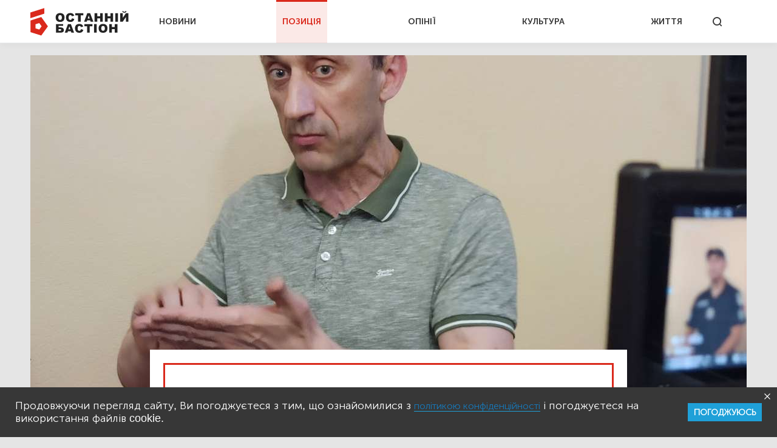

--- FILE ---
content_type: text/html; charset=UTF-8
request_url: https://bastion.tv/diktatura-yermaka-chi-rezhim-zelenskogo_n63395
body_size: 16511
content:
<!doctype html>
<html class="no-js" lang="uk">
<head>
                <meta charset="utf-8"/>
        <meta http-equiv="x-ua-compatible" content="ie=edge">
        <meta name="viewport" content="width=device-width, initial-scale=1.0">
    
    <meta property="article:published_time" content="2024-06-20 10:42:00">
<meta name="telegram:channel" content="@bastion_tv">
<link rel="amphtml" href="https://bastion.tv/diktatura-yermaka-chi-rezhim-zelenskogo_n63395/amp">
    
<script type="application/ld+json">
            {
               "@context":"http://schema.org",
               "@type":"NewsArticle",
               "mainEntityOfPage":{
                  "@type":"WebPage",
                  "@id":"https://bastion.tv/diktatura-yermaka-chi-rezhim-zelenskogo_n63395"
               },
               "headline":"Диктатура Єрмака, чи режим Зеленського?",
               "author":{
                  "@type":"Organization",
                  "name":"Останній Бастіон"
               },
               "publisher":{
                  "@type":"Organization",
                  "name":"Останній Бастіон",
                  "email":"info@bastion.tv",
                  "url":"/",
                  "logo":{
                     "@type":"ImageObject",
                     "url":"https://bastion.tv/assets/frontend/img/header/header-logo-red.svg",
                     "width":32,
                     "height":32
                  }
               },
                              "image":{
                  "@type":"ImageObject",
                  "url":"https://bastion.tv/uploads/media_file/2024/06/6673e00c15e92053231084.jpg?w=1200&amp;h=675&amp;il&amp;q=60&amp;output=jpg&amp;fit=cover&amp;a=top",
                  "width":1200,
                  "height":675
               },
                              "datePublished":"2024-06-20 10:42:00",
               "dateModified":"2024-06-20 20:50:19"
            }
</script>

        <link rel="canonical" href="https://bastion.tv/diktatura-yermaka-chi-rezhim-zelenskogo_n63395"/>

                                                                                                                                                                                                                                                
    <title>Диктатура Єрмака, чи режим Зеленського? | Позиція Останній Бастіон</title>

    <meta name="title"
          content="Диктатура Єрмака, чи режим Зеленського? | Позиція Останній Бастіон"/>
    <meta name="description"
          content="Україна здригається від проявів діяльності нелегітимного і його регента."/>

    <meta property="og:title"
          content="Диктатура Єрмака, чи режим Зеленського? "/>
    <meta property="og:description"
          content="Україна здригається від проявів діяльності нелегітимного і його регента."/>


<meta property="og:image"
      content="https://bastion.tv/uploads/media_file/2024/06/6673e00c15e92053231084.jpg"/>
<meta property="og:type" content="website"/>
<meta property="og:url"
      content="https://bastion.tv/diktatura-yermaka-chi-rezhim-zelenskogo_n63395"/>
<meta name="og:site_name" content="@bastion_tv">


    <script type="bcce59ee4fd8983752f65d08-text/javascript">
        window.dataLayer = window.dataLayer || [];

        function gtag() {
            dataLayer.push(arguments);
        }

        gtag('js', new Date());

        gtag('config', 'UA-62657197-1');
    </script>
    <!-- Matomo -->
    <script type="bcce59ee4fd8983752f65d08-text/javascript">
        var _paq = window._paq || [];
        /* tracker methods like "setCustomDimension" should be called before "trackPageView" */
                _paq.push(['setCustomVariable', 1, 'category_1319', '63395', 'page']);
            _paq.push(['trackPageView']);
        _paq.push(['enableLinkTracking']);
        (function () {
            var u = "https://piwik.luxnet.ua/";
            _paq.push(['setTrackerUrl', u + 'matomo.php']);
            _paq.push(['setSiteId', '52']);
            var d = document, g = d.createElement('script'), s = d.getElementsByTagName('script')[0];
            g.type = 'text/javascript';
            g.async = true;
            g.defer = true;
            g.src = u + 'matomo.js';
            s.parentNode.insertBefore(g, s);
        })();
    </script>
    <!-- End Matomo Code -->

    <!-- FAVICONS BLOCK -->
    <link rel="apple-touch-icon" sizes="180x180" href="/assets/frontend/img/favicon/apple-touch-icon.png">
    <link rel="icon" type="image/png" sizes="32x32" href="/assets/frontend/img/favicon/favicon-32x32.png">
    <link rel="icon" type="image/png" sizes="16x16" href="/assets/frontend/img/favicon/favicon-16x16.png">
    <link rel="manifest" href="/assets/frontend/img/favicon/site.webmanifest">
    <meta name="msapplication-TileColor" content="#da532c">
    <meta name="theme-color" content="#ffffff">

            <link rel="stylesheet" href="/assets/frontend/css/styles.min.css?v=86">
    
    <script type="bcce59ee4fd8983752f65d08-text/javascript">
        var lazyLoadScripts = function (func, time) {
            window.addEventListener('load', function () {
                setTimeout(func, time);
            });
        }
    </script>
    <!-- Global site tag (gtag.js) - Google Analytics -->
    <script async src="https://www.googletagmanager.com/gtag/js?id=UA-62657197-1" type="bcce59ee4fd8983752f65d08-text/javascript"></script>
    <script type="bcce59ee4fd8983752f65d08-text/javascript">
        lazyLoadScripts(function () {
            var parentEl = document.getElementsByTagName('head');
            var sansSerif = document.createElement('link');
            sansSerif.href = "https://fonts.googleapis.com/css?family=Noto+Sans:400,700"
            sansSerif.rel = "stylesheet"
            parentEl[0].appendChild(sansSerif);
        }, 2500);

        const addAdsByGoogle = () => {
            var parentEl = document.getElementsByTagName('head');
            var googleScript = document.createElement('script');
            googleScript.setAttribute('src', 'https://pagead2.googlesyndication.com/pagead/js/adsbygoogle.js');
            googleScript.setAttribute('data-ad-client', 'ca-pub-8498043443734693');
            parentEl[0].appendChild(googleScript);
        };
        const listener = () => {
            if(window.scrollY > 200) {
                addAdsByGoogle();
                window.removeEventListener('scroll', listener);
            }
        }
        window.addEventListener('scroll', listener);
    </script>

    <!-- Instant article -->
    <meta property="fb:pages" content="576215169158520" />

    <script src="/assets/frontend/js/topScript.js?v=86" async="" type="bcce59ee4fd8983752f65d08-text/javascript"></script>
</head>
<body class="index default">

    <header>
        <div class="grid-container">
        <div class="grid-x grid-padding-x">
            <div class="large-12 cell elements-wrapper">
                <div class="hamburger-wrapper hide-for-large">
                    <button class="hamburger"></button>
                </div>
                <a href="/" class="header-logo"><img src="/assets/frontend/img/header/header-logo-red.svg" alt=""></a>
                <nav class="header-menu show-for-large">
    <ul class="">
                                <li class="menu-item light-blue "><a href="/novini_t299">НОВИНИ</a></li>
                                <li class="menu-item red active"><a href="/poziciya_t1319">ПОЗИЦІЯ</a></li>
                                <li class="menu-item dark-blue "><a href="/opiniyi_t301">ОПІНІЇ</a></li>
                                <li class="menu-item dark-orange "><a href="/kultura_t41">КУЛЬТУРА</a></li>
                                <li class="menu-item green "><a href="/jittya_t346">ЖИТТЯ</a></li>
            </ul>
</nav>


                <div class="search show-for-large">
                    <button></button>
                </div>
            </div>
        </div>
    </div>
</header>

<!--MOBILE MENU-->

<section id="mobileMenu">
    <div class="grid-container">
        <div class="grid-x grid-padding-x">
            <div class="small-12">
                <div class="menu-header">
                    <button class="close"></button>
                    <a href="/" class="header-logo">
                        <img src="/assets/frontend/img/header/header-logo-red.svg" style="width: 100px; height: 60px" alt="">
                    </a>
                </div>

                <div class="scroll-wrapper">
                    <div class="inner">
                        <div class="mobile-search" id="mobileSearch">
                            <form action="/search" class="header-search-form-mobile">
                                <input type="text" placeholder="Почніть вводити...">
                            </form>
                            <div class="search">
                                <button class=""></button>
                            </div>
                        </div>

                        <div class="search-results-mobile"></div>

                        <ul class="mobile-menu-accordion accordion-menu" data-accordion-menu>
                                                            <li class="mobile-menu-item light-blue">
                                    <a href="/novini_t299"
                                       class="parent-link">НОВИНИ</a>
                                </li>
                                                            <li class="mobile-menu-item red">
                                    <a href="/poziciya_t1319"
                                       class="parent-link">ПОЗИЦІЯ</a>
                                </li>
                                                            <li class="mobile-menu-item dark-blue">
                                    <a href="/opiniyi_t301"
                                       class="parent-link">ОПІНІЇ</a>
                                </li>
                                                            <li class="mobile-menu-item dark-orange">
                                    <a href="/kultura_t41"
                                       class="parent-link">КУЛЬТУРА</a>
                                </li>
                                                            <li class="mobile-menu-item green">
                                    <a href="/jittya_t346"
                                       class="parent-link">ЖИТТЯ</a>
                                </li>
                                                    </ul>
                        <div class="menu-footer">
                            <div class="menu-social">
                                <span class="text-center">Підписуйтесь на наc:</span>
                                <ul class="footer-social">
                                                        <li class="facebook fb"><a href="https://www.facebook.com/www.bastion.tv" target="_blank"></a></li>
                                                        <li class="telegram "><a href="https://t.me/bastion_tv" target="_blank"></a></li>
                                    <li class="youtube "><a href="https://www.youtube.com/channel/UCpWqjxsNL58DuAySPlPxL1w" target="_blank"></a></li>
                                    <li class="twitter "><a href="https://twitter.com/bastion_ua" target="_blank"></a></li>
    </ul>

                            </div>
                            <div class="text-center copyright">(с) 2025 <span>Останній Бастіон</span>
                            </div>
                        </div>
                    </div>
                </div>
            </div>
        </div>
    </div>
</section>
<script type="bcce59ee4fd8983752f65d08-text/javascript">
    const logoImg = document.querySelector('.header-logo img');
    logoImg.width = (innerWidth > 1024) ? 162 : 100;
    logoImg.height = (innerWidth > 1024) ? 72 : 28;
</script>

<div class="outer-wrapper">
    
    <main class="article type-vymir red">
        <div id="scroll-progres">
            <div id="bar" class="red" style="width: 0%;"></div>
        </div>
        <section class="article-wrapper">
            <div class="grid-container">
                <div class="grid-x white-bg">
                    <div class="large-12 cell">
                         
<div class="lazyload main-photo"
     data-sizes="auto"
     data-bgset="/uploads/media_file/2024/06/6673e00c15e92053231084.jpg?w=1180&amp;h=885&amp;il&amp;q=60&amp;output=jpg&amp;fit=cover&amp;a=top&amp;v=86"
     style="">
            <button></button>
    </div>                    </div>
                    <div class="medium-10 medium-offset-1 large-8 large-offset-2 cell news-item">
                        <article>
                            <div class="title-section">
                                <h1 class="title">Диктатура Єрмака, чи режим Зеленського?</h1>
                                <div class="info-section">
                                                                            <a href="/poziciya_t1319"
                                           class="rubric red">Позиція</a>
                                                                        <div class="publication">
                                        20.06.2024, 10:42
                                    </div>
                                </div>
                            </div>
                            <p class="annotation"> Україна здригається від проявів діяльності нелегітимного і його регента.</p>
                            <body>
<p>Роман Червінський, якого режим єрмака-зеленського-путіна запроторив за ґрати по вигаданим у катівнях фсб звинуваченням, окрім тотального знущання, отримав ще й активну діяльність ворожої агентури, яка унеможливлює прибуття та підтримку  близьких та рідних патріота на судових засіданнях.</p>

<p>20.06.2024 року кілька груп представників Правого Сектору Полтавщини та Кропивниччини, які поспішали на судовий розгляд, були  заблоковані представниками тоталітарного режиму, які, замість захисту України на полі бою, «воюють» з ветеранами російсько-української війни, активними учасниками національно-визвольного руху від сіоністської нечисті, які вчергове мали засвідчити у судовому засіданні своє право, гарантоване Основним Законом.</p>

<p>Право бути людиною, а не рабом окупаційного режиму.</p>

<p>На зараз близько 30 чоловік Правого Сектору заблоковані на «блок посту» на виїзді з Олександрії на Знаменку спецпризначенцями у спорядженні  космонавтів  із «Зоряних війн», на них спущені ТЦК та СБУ.</p>

<div class="news-photo"> 
<span class="lazyload-holder" style="padding-bottom: 56%; min-width: 100%; min-height: 100%"> <img src="/assets/frontend/img/transparent-pixel.png?v=86" data-src="https://bastion.tv/uploads/media_file/2024/06/667412c3886fe858117411.jpeg?w=640&amp;il&amp;q=60&amp;output=jpg&amp;fit=cover&amp;a=top&amp;v=86" data-sizes="auto" class="lazyload " style="" alt="Диктатура Єрмака, чи режим Зеленського?_1">
<noscript>
    <img src="https://bastion.tv/uploads/media_file/2024/06/667412c3886fe858117411.jpeg?w=640&amp;il&amp;q=60&amp;output=jpg&amp;fit=cover&amp;a=top&amp;v=86" alt="Диктатура Єрмака, чи режим Зеленського?_2">
</noscript>
</span>
</div>

<p></p>

<div class="news-photo"> 
<span class="lazyload-holder" style="padding-bottom: 56%; min-width: 100%; min-height: 100%"> <img src="/assets/frontend/img/transparent-pixel.png?v=86" data-src="https://bastion.tv/uploads/media_file/2024/06/6673efce31819080050101.jpeg?w=640&amp;il&amp;q=60&amp;output=jpg&amp;fit=cover&amp;a=top&amp;v=86" data-sizes="auto" class="lazyload " style="" alt="Диктатура Єрмака, чи режим Зеленського?_3">
<noscript>
    <img src="https://bastion.tv/uploads/media_file/2024/06/6673efce31819080050101.jpeg?w=640&amp;il&amp;q=60&amp;output=jpg&amp;fit=cover&amp;a=top&amp;v=86" alt="Диктатура Єрмака, чи режим Зеленського?_4">
</noscript>
</span>
</div>

<section class="media_embed" data-base64-html="PHNjcmlwdCBhc3luYyBzcmM9Imh0dHBzOi8vdGVsZWdyYW0ub3JnL2pzL3RlbGVncmFtLXdpZGdldC5qcz8yMiIgZGF0YS10ZWxlZ3JhbS1wb3N0PSJiYXN0aW9uX3R2X25ld3MvODg3NyIgZGF0YS13aWR0aD0iMTAwJSI+PC9zY3JpcHQ+"><script async src="https://telegram.org/js/telegram-widget.js?22" data-telegram-post="bastion_tv_news/8877" data-width="100%" type="bcce59ee4fd8983752f65d08-text/javascript"></script></section>

<p></p>

<p>За повідомленнями із зали суду, режим єрмака-зеленського перевів розгляд справи у закритий режим з метою недопущення витоку інформації про злочини єрмака, зеленського, та їх подільників.</p>

<section class="media_embed" data-base64-html="[base64]"><iframe allow="accelerometer; autoplay; clipboard-write; encrypted-media; gyroscope; picture-in-picture; web-share" allowfullscreen="" frameborder="0" height="315" referrerpolicy="strict-origin-when-cross-origin" title="YouTube video player" width="560" class="lazyload" data-src="https://www.youtube.com/embed/F-TPQA_orv4?si=fwLy6P8XTSwDJ_Mr"></iframe></section>

<section class="media_embed" data-base64-html="[base64]"><iframe allow="autoplay; clipboard-write; encrypted-media; picture-in-picture; web-share" allowfullscreen="true" frameborder="0" height="430" scrolling="no" style="border:none;overflow:hidden" width="560" class="lazyload" data-src="https://www.facebook.com/plugins/video.php?height=315&amp;href=https%3A%2F%2Fwww.facebook.com%2Fbastion.tv%2Fvideos%2F459015413390016%2F&amp;show_text=true&amp;width=560&amp;t=0"></iframe></section>

<p></p>

<p><strong>Визвольна боротьба українського народу проти режимів зовнішньої та внутрішньої окупації продовжується.</strong></p>

<p><strong>Слава Україні! Ми переможемо!</strong></p>

<hr>
<p><strong>Кіборг Друг Акбар <a href="https://www.facebook.com/100010500211337/posts/2146791545680832/?rdid=856puaKXrc5Fa8KW&amp;share_url=https%3A%2F%2Fwww.facebook.com%2Fshare%2FAnYgnfjbSN8AaXxk%2F">прокоментував</a> ситуацію що склалася по дорозі до Кропивницького.</strong></p>

<div class="news-photo"> 
<span class="lazyload-holder" style="padding-bottom: 56%; min-width: 100%; min-height: 100%"> <img src="/assets/frontend/img/transparent-pixel.png?v=86" data-src="https://bastion.tv/uploads/media_file/2024/06/6673e719a1ddd863577916.jpg?w=640&amp;il&amp;q=60&amp;output=jpg&amp;fit=cover&amp;a=top&amp;v=86" data-sizes="auto" class="lazyload " style="" alt="Олександр Оловаренко">
<noscript>
    <img src="https://bastion.tv/uploads/media_file/2024/06/6673e719a1ddd863577916.jpg?w=640&amp;il&amp;q=60&amp;output=jpg&amp;fit=cover&amp;a=top&amp;v=86" alt="Олександр Оловаренко">
</noscript>
</span>
</div>

<div class="image-title">Кіборг Олександр Оловаренко</div>

<p></p>

<p><em>Що у нас нового (20.06.2024 року), знову питає ФБ.</em></p>

<p><em>Тож їхали ми машиною, з Кременчука в Кропивницький, на підтримку Військового інтелектуала, Совісті України Полковника Червінського, від судової і прокурорської розправи.</em></p>

<p><em>Підсумок:</em></p>

<ul>
	<li><em>на блокпосту ввічливо переглянули усю машину, до гвинтика;</em></li>
	<li><em>виписали протокол щодо технічного стану автомобіля;</em></li>
	<li><em>писали пояснення;</em></li>
	<li><em>повезли в місцеве ТЦК;</em></li>
	<li><em>оформили на нас протоколи щодо відсутності облікових документів;</em></li>
	<li><em>передивилися мобільні телефони;</em></li>
	<li><em>упинили ще два автомобілі з людьми, які їхали на підтримку Полковника Червінського (процедуру вони проходили таку ж);</em></li>
	<li><em>судово-прокурорська розправа розпочинається о 10:30, тож нас тримають для проходження «процедури», і вже на початок «процесу» ми не вспіваємо, а їхати ще 90 км.</em></li>
</ul>

<p><strong><em>Але ВСУПЕРЕЧ усьому, ми свою місію виконаємо.</em></strong></p>

<p><em><strong>Режим внутрішньої окупації буде знищений та викорінений !!! Вороги понесуть сувору, справедливу відповідальність !</strong></em></p>

<p><strong><em>Волю Полковнику Червінському!</em></strong></p>

<p><em>Оновлена інформація 20.06.2024 року:</em></p>

<ul>
	<li>один автомобіль під наглядом працівників СБУ станом на 13:00, охороняється біля ТЦК. Нас трьох досі тягають по усіляким «процедурам оформлення та перевірок».</li>
	<li>другий автомобіль, якого «відпустили» після «огляду і перевірок», знову зупинений на блокпосту в Кропивницькому, і їхня «правоохоронна» процедура повторюється.</li>
</ul>

<p><strong>Клоуни в керівництві держави, клоуни у формі.</strong></p>

<hr>
<p><strong>На засідання до суду не пустили більшу частину вільних слухачів, які прийшли підтримати Романа Червінського. </strong></p>

<section class="media_embed" data-base64-html="[base64]"><iframe allow="autoplay; clipboard-write; encrypted-media; picture-in-picture; web-share" allowfullscreen="true" frameborder="0" height="476" scrolling="no" style="border:none;overflow:hidden" width="267" class="lazyload" data-src="https://www.facebook.com/plugins/video.php?height=476&amp;href=https%3A%2F%2Fwww.facebook.com%2Fmaryfutureua%2Fvideos%2F1223804755641613%2F%3Fidorvanity%3D648289997154422&amp;show_text=false&amp;width=267&amp;t=0"></iframe></section>

<p></p>

<p><strong>Судді призначили розгляд справи по суті на 25 червня о 10:30 у закритому судовому засіданні. </strong></p>

<p><strong>Ні вільних слухачів, ні пресу не допустять до зали.</strong></p>

<section class="media_embed" data-base64-html="[base64]"><iframe allow="autoplay; clipboard-write; encrypted-media; picture-in-picture; web-share" allowfullscreen="true" frameborder="0" height="252" scrolling="no" style="border:none;overflow:hidden" width="560" class="lazyload" data-src="https://www.facebook.com/plugins/video.php?height=252&amp;href=https%3A%2F%2Fwww.facebook.com%2Fmaryfutureua%2Fvideos%2F1534686540412818%2F&amp;show_text=false&amp;width=560&amp;t=0"></iframe></section>

<p></p>

<p><strong>«Ми ще не бачили обґрунтування рішення суду, чому засідання закрили від слухачів. У справі серед всіх томів лише один є з грифом секретно. Показання свідків — як захисту, так і обвинувачення — теж не містять секретності. Як на мене, це зроблено, щоб не допустити до засідання журналістів і людей, які підтримують Романа Червінського»</strong>, — прокоментував одразу після оголошення суддівського рішення адвокат Андрій Йосипов. </p>
<script src="/cdn-cgi/scripts/7d0fa10a/cloudflare-static/rocket-loader.min.js" data-cf-settings="bcce59ee4fd8983752f65d08-|49" defer></script><script defer src="https://static.cloudflareinsights.com/beacon.min.js/vcd15cbe7772f49c399c6a5babf22c1241717689176015" integrity="sha512-ZpsOmlRQV6y907TI0dKBHq9Md29nnaEIPlkf84rnaERnq6zvWvPUqr2ft8M1aS28oN72PdrCzSjY4U6VaAw1EQ==" data-cf-beacon='{"version":"2024.11.0","token":"c9a8e4f8a0dc4f6f9232bef4942eeb5e","r":1,"server_timing":{"name":{"cfCacheStatus":true,"cfEdge":true,"cfExtPri":true,"cfL4":true,"cfOrigin":true,"cfSpeedBrain":true},"location_startswith":null}}' crossorigin="anonymous"></script>
</body>
                                                            <div class="author">Автор
                                    :
                                                                                                                <span>Гнап Нерушима</span>
                                                                    </div>
                            
                            <div class="after-article"></div>
                            <div class="bottom-block">
                                <ul class="subscribe-social">
    <li class="fb">
        <a onclick="if (!window.__cfRLUnblockHandlers) return false; socialPlugin.socialShareOpenWindow('http://www.facebook.com/sharer/sharer.php?u=https://bastion.tv/diktatura-yermaka-chi-rezhim-zelenskogo_n63395');" href="javascript: void(0);" class="fb facebook soc_counter_fb_53943" data-cf-modified-bcce59ee4fd8983752f65d08-="">
        </a>
    </li>
    <li class="twitter">
        <a onclick="if (!window.__cfRLUnblockHandlers) return false; socialPlugin.socialShareOpenWindow('http://twitter.com/share?text=Диктатура Єрмака, чи режим Зеленського?;url=https://bastion.tv/diktatura-yermaka-chi-rezhim-zelenskogo_n63395');" href="javascript: void(0);" class="twitter soc_counter_tw_53943" data-cf-modified-bcce59ee4fd8983752f65d08-="">
        </a>
    </li>
    <li class="whatsapp show-for-large">
        <a href="https://web.whatsapp.com/send?text=https://bastion.tv/diktatura-yermaka-chi-rezhim-zelenskogo_n63395" target="_blank">
        </a>
    </li>
    <li class="whatsapp show-for-small-only">
        <a class="phoneWALink" href=""></a>
    </li>
    <li class="telegram" >
        <a class="telegramLink" href="" target="_blank"></a>
    </li>
    <li class="viber">
        <a class="viberLink" href="" data-text="Диктатура Єрмака, чи режим Зеленського?" data-href="https://bastion.tv/diktatura-yermaka-chi-rezhim-zelenskogo_n63395" ></a>
    </li>
</ul>
                                                                    <div class="category">
                                                                                    <a class="category" href="/roman-chervinskij_t5049">
                                                Роман Червінський</a>
                                                                                    <a class="category" href="/vlada_t365">
                                                Влада</a>
                                                                                    <a class="category" href="/suspilstvo_t490">
                                                Суспільство</a>
                                                                                    <a class="category" href="/kropivnickij_t295">
                                                Кропивницький</a>
                                                                                    <a class="category" href="/kirovogradshina_t306">
                                                Кіровоградщина</a>
                                                                                    <a class="category" href="/ukrayina_t49">
                                                Україна</a>
                                                                                    <a class="category" href="/ukrayinci_t2821">
                                                Українці</a>
                                                                                    <a class="category" href="/andrij-yermak_t609">
                                                Андрій Єрмак</a>
                                                                                    <a class="category" href="/zelenskii_t140">
                                                Зеленський</a>
                                                                                    <a class="category" href="/volodimir-zelenskij_t720">
                                                Володимир Зеленський</a>
                                                                                    <a class="category" href="/pravij-sektor_t1413">
                                                Правий сектор</a>
                                                                                    <a class="category" href="/uzurpaciya-vladi_t2018">
                                                Узурпація влади</a>
                                                                                    <a class="category" href="/pravi_t212">
                                                Праві</a>
                                                                                    <a class="category" href="/patriotizm_t1559">
                                                Патріотизм</a>
                                                                                    <a class="category" href="/vladimir-putin_t3">
                                                Владімір Путін</a>
                                                                                    <a class="category" href="/fsb_t404">
                                                ФСБ</a>
                                                                                    <a class="category" href="/politichne-peresliduvannya_t1702">
                                                Політичне переслідування</a>
                                                                                    <a class="category" href="/diktatura_t2344">
                                                Диктатура</a>
                                                                            </div>
                                                            </div>
                        </article>
                    </div>
                </div>
            </div>
        </section>

        <section>
                    <div class="grid-container hide is_subscribe">
                <div class="grid-x grid-padding-x subscribe-block-news" style="background-color: #DA291C;">
            <div class="large-4 cell large-offset-2 left-side">
                Будьте в курсі останніх новин
            </div>
            <div class="large-4 cell right-side">
                <div>
                    Підписуйтесь на розсилку новин, щоб не пропускати найважливіше
                </div>
                <form action="">
                    <input id="email" type="email" placeholder="Введіть Ваш e-mail">
                    <input type="text" id="subfix"
                           name="b_6600990faf741c3b80d3e7a67_b4c324c815"
                           tabindex="-1" value="" style="position: absolute; left: -5000px;" aria-hidden="true">
                    <button id="subscribe" type="button" onclick="if (!window.__cfRLUnblockHandlers) return false; subscribeFunc(this)" data-cf-modified-bcce59ee4fd8983752f65d08-="">ПІДПИСАТИСЬ</button>
                </form>
            </div>
            <div class="large-6 cell large-offset-4 subscribed">
                Дякуємо, ви успішно
                підписались на розсилку новин
            </div>
        </div>
    </div>
</section>

        <section class="cards-section">
            <div class="grid-container">
                <div class="grid-x grid-padding-x">
                    <div class="small-12 cell">
                        <div class="section-title red">Читайте також:</div>
                    </div>
                            <div class="medium-6 large-4 cell mb20">
    <div class="news-card big-title-type ">
             
<div class="lazyload image-block"
     data-sizes="auto"
     data-bgset="/uploads/media_file/2025/11/6910c22b1e24f133832270.png?w=958&amp;h=539&amp;il&amp;q=60&amp;output=jpg&amp;fit=cover&amp;a=top&amp;v=86"
     style="">
            <button></button>
    </div>
            <a href="/politika_t337"
               class="rubric light-blue">Політика</a>
        <div class="text-block light-blue">
            <div class="title">
                <a href="/orban-hoche-sprobuvati-skasuvati-vibori-golova-ugorskoyi-gromadi-kiyeva_n75809">Орбан хоче спробувати скасувати вибори, - голова угорської громади Києва</a>
            </div>
            <div class="description">
                Опозиція в парламенті Угорщини категорично подолала всі намагання прем&#039;єра Віктора Орбана скасувати парламентські вибори
            </div>
            <div class="publication-time">09 листопада, 20:27</div>
        </div>
    </div>
</div>

        <div class="medium-6 large-4 cell mb20">
    <div class="news-card big-title-type ">
             
<div class="lazyload image-block"
     data-sizes="auto"
     data-bgset="/uploads/media_file/2025/11/690cc0eccc836874677404.png?w=958&amp;h=539&amp;il&amp;q=60&amp;output=jpg&amp;fit=cover&amp;a=top&amp;v=86"
     style="">
            <button></button>
    </div>
            <a href="/opiniyi_t301"
               class="rubric dark-blue">Опінії</a>
        <div class="text-block dark-blue">
            <div class="title">
                <a href="/za-video-u-tiktok-pro-busifikaciyu-blogersha-bula-zasudzhena-na-5-rokiv_n75730">За відео у TikTok про бусифікацію блогерша була засуджена на 5 років</a>
            </div>
            <div class="description">
                Прокурор і суд вважають що такі відео деморалізують військових і можуть бути використані пропагандою ворога.
            </div>
            <div class="publication-time">06 листопада, 18:27</div>
        </div>
    </div>
</div>

        <div class="medium-6 large-4 cell mb20">
    <div class="news-card big-title-type ">
             
<div class="lazyload image-block"
     data-sizes="auto"
     data-bgset="/uploads/media_file/2025/10/690118066d4c5258479956.png?w=958&amp;h=539&amp;il&amp;q=60&amp;output=jpg&amp;fit=cover&amp;a=top&amp;v=86"
     style="">
            <button></button>
    </div>
            <a href="/svit_t305"
               class="rubric light-blue">Світ</a>
        <div class="text-block light-blue">
            <div class="title">
                <a href="/pravlyacha-partiya-sakartvelo-hoche-zaboroniti-tri-opozicijni-sili_n75486">Правляча партія Сакартвело хоче заборонити три опозиційні сили</a>
            </div>
            <div class="description">
                Рішення очікується впродовж найближчих місяців.
            </div>
            <div class="publication-time">28 жовтня, 20:35</div>
        </div>
    </div>
</div>


                </div>
            </div>
        </section>
    </main>

</div>
<section id="searchWrapper">
    <div class="scroll-wrapper">
        <div class="inner" id="searchResults">
            <div class="grid-container">
                <div class="grid-x">
                    <div class="small-12 cell position-relative">
                        <form action="/search" class="header-search-form">
                            <input type="text" placeholder="Почніть вводити...">
                        </form>
                        <div class="search-results"></div>
                    </div>
                </div>
            </div>
        </div>
    </div>
</section>
<div class="grid-container subscribe-new-container">
    <div class="grid-x">

        <div class="medium-8 medium-offset-4 large-4 large-offset-8 cell subscribe-block hide" id="new-block">
            <div class="close">
                <img src="/assets/frontend/img/close.svg" alt="">
            </div>
            <div class="subtitle">Підписуйтесь на розсилку новин, щоб не пропускати найважливіше</div>
            <form>
                <input id="email" type="email" placeholder="Введіть Ваш e-mail">
                <input type="text" id="subfix"
                       name="b_6600990faf741c3b80d3e7a67_b4c324c815as43456df"
                       tabindex="-1" value="" style="position: absolute; left: -5000px;" aria-hidden="true">
                <button id="new-subscribe" type="button" onclick="if (!window.__cfRLUnblockHandlers) return false; subscribeFunc(this)" data-cf-modified-bcce59ee4fd8983752f65d08-="">Підписатись</button>
            </form>
            <div class="subscribed">
                <div class="title">
                    Ви успішно
                підписались на розсилку новин
                </div>
            </div>
        </div>
    </div>
</div><footer>
        <div class="grid-container">
        <div class="grid-x grid-margin-x">
            <div class="small-12 cell top-section ">
                <ul class="footer-accordion accordion-menu">
                                            <li class="footer-menu-item main-item-0 light-blue">
                                                            <span class="parent-link item_0 down-arrow">НОВИНИ</span>
                            
                                                            <ul class="child-links-menu child_item nested">
                                                                            <li><a href="/novini_t299">Усі новини</a></li>
                                                                            <li><a href="/politika_t337">Політика</a></li>
                                                                            <li><a href="/ekonomika_t101">Економіка</a></li>
                                                                            <li><a href="/kriminal_t10">Кримінал</a></li>
                                                                            <li><a href="/viina_t204">Війна</a></li>
                                                                            <li><a href="/sport_t77">Спорт</a></li>
                                                                            <li><a href="/poltava_t23">Полтава</a></li>
                                                                            <li><a href="/svit_t305">Світ</a></li>
                                                                    </ul>
                                                    </li>
                                            <li class="footer-menu-item main-item-1 red">
                                                            <a href="/poziciya_t1319"
                                   class="parent-link">ПОЗИЦІЯ</a>
                            
                                                    </li>
                                            <li class="footer-menu-item main-item-2 dark-blue">
                                                            <span class="parent-link item_2 down-arrow">ОПІНІЇ</span>
                            
                                                            <ul class="child-links-menu child_item nested">
                                                                            <li><a href="/golovred-dmitro-savchenko_t1498">Головред</a></li>
                                                                            <li><a href="/gennadii-sikalov_t328">Геннадій Сікалов</a></li>
                                                                            <li><a href="/vadim-demidenko_t327">Вадим Демиденко</a></li>
                                                                            <li><a href="/volodimir-boiko_t340">Володимир Бойко</a></li>
                                                                            <li><a href="/igor-lyadskij_t2871">Ігор Лядський</a></li>
                                                                            <li><a href="/rostislav-martinyuk_t823">Ростислав Мартинюк</a></li>
                                                                    </ul>
                                                    </li>
                                            <li class="footer-menu-item main-item-3 dark-orange">
                                                            <span class="parent-link item_3 down-arrow">КУЛЬТУРА</span>
                            
                                                            <ul class="child-links-menu child_item nested">
                                                                            <li><a href="/kultura_t41">Усі статті</a></li>
                                                                            <li><a href="/istoriya_t6">Історія</a></li>
                                                                            <li><a href="/knigi_t310">Книги</a></li>
                                                                            <li><a href="/mistectvo_t239">Мистецтво</a></li>
                                                                            <li><a href="/nekrolog_t244">Некролог</a></li>
                                                                    </ul>
                                                    </li>
                                            <li class="footer-menu-item main-item-4 green">
                                                            <a href="/jittya_t346"
                                   class="parent-link">ЖИТТЯ</a>
                            
                                                    </li>
                                    </ul>
            </div>
            <div class="small-12 cell center-section">
                <a href="" class="footer-logo"><img src="/assets/frontend/img/header/header-logo-red.svg" alt=""></a>
                <ul class="footer-social">
                                                        <li class="facebook fb"><a href="https://www.facebook.com/www.bastion.tv" target="_blank"></a></li>
                                                        <li class="telegram "><a href="https://t.me/bastion_tv" target="_blank"></a></li>
                                    <li class="youtube "><a href="https://www.youtube.com/channel/UCpWqjxsNL58DuAySPlPxL1w" target="_blank"></a></li>
                                    <li class="twitter "><a href="https://twitter.com/bastion_ua" target="_blank"></a></li>
    </ul>

            </div>
            <div class="small-12 cell bottom-section">
                <nav>
                    <ul>
                                                <li><a href="/about-us">Про нас</a></li>
                                                <li><a href="/policy">Політика конфіденційності</a></li>
                                                <li><a href="/rules">Правила користування</a></li>
                                                <li><a href="/advertising">Реклама</a></li>
                                            </ul>
                </nav>
                <div class="text-center show-for-small-only copyright">(с) 2025
                    <span>Останній Бастіон</span></div>
            </div>
        </div>
    </div>
</footer>
<script type="bcce59ee4fd8983752f65d08-text/javascript">
    const addAccordionScript = () => {
        document.querySelector('.item_0').addEventListener('click', function (){
            this.classList.toggle('top-arrow');
            document.querySelector('.main-item-0').classList.toggle('news-child');
        });

        document.querySelector('.item_2').addEventListener('click', function (){
            this.classList.toggle('top-arrow');
            document.querySelector('.main-item-2').classList.toggle('opinii-child');
        });

        document.querySelector('.item_3').addEventListener('click', function (){
            this.classList.toggle('top-arrow');
            document.querySelector('.main-item-3').classList.toggle('culture-child');
        });
    };
    const footerListener = () => {
        if(window.scrollY > 200) {
            addAccordionScript();
            window.removeEventListener('scroll', footerListener);
        }
    }
    window.addEventListener('scroll', footerListener);
</script>
<script type="bcce59ee4fd8983752f65d08-text/javascript">
    const footerLogo = document.querySelector('.footer-logo img');
    footerLogo.width = (innerWidth > 700) ? 162 : 105;
    footerLogo.height = (innerWidth > 700) ? 46 : 30;
</script>

    <div class="cookie-wrap hide">
        <div class="grid-container fluid">
            <div class="grid-x">
                <div>
                    <p>Продовжуючи перегляд сайту, Ви погоджуєтеся з тим, що ознайомилися з
                        <a href="/policy">політикою конфіденційності</a> і погоджуєтеся на використання файлів cookie.
                    </p>
                    <button class="btn-cookie"
                            id="accept-cookie-btn">Погоджуюсь</button>
                </div>
                <div class="close-popup">
                    <img src="/assets/frontend/img/close-cookie-popup.svg"
                         style="width: 11px;height: 10px" alt="">
                </div>
            </div>
        </div>
    </div>

        <script data-cfasync="false" src="/assets/frontend/js/tagDescription.js?v=86"></script>
    <script data-cfasync="false" src="/assets/frontend/js/app.js?v=86"></script>
    <script type="bcce59ee4fd8983752f65d08-text/javascript">
        if (screen.width < 1024){
            const addSlickScript = () => {
                var parentEl = document.getElementsByTagName('body');
                var foundationScript = document.createElement('script');
                foundationScript.src = "/assets/frontend/js/slick.js?v=86";
                parentEl[0].appendChild(foundationScript);
            };

            const slickListener = () => {
                if(window.scrollY > 150) {
                    addSlickScript();
                    window.removeEventListener('scroll', slickListener);
                }
            }
            window.addEventListener('scroll', slickListener);
        }
    </script>
    <script type="bcce59ee4fd8983752f65d08-text/javascript">
        const addSimpleParallaxScript = () => {
            var parentEl = document.getElementsByTagName('head');
            var foundationScript = document.createElement('script');
            foundationScript.src = "/assets/frontend/js/simpleParallax.js?v=86";
            parentEl[0].appendChild(foundationScript);
        };

        if(screen.width > 640) {
            addSimpleParallaxScript();
        } else if(screen.width < 640) {
            const paralaxListener = () => {
                if(window.scrollY > 200) {
                    addSimpleParallaxScript();
                    window.removeEventListener('scroll', paralaxListener);
                }
            }
            window.addEventListener('scroll', paralaxListener);
        }
    </script>
    <script type="bcce59ee4fd8983752f65d08-text/javascript">
        const searchRequestScript = () => {
            (function () {
                $(document).ready(function () {
    var text = 'text';
    var url = 'href';

    $('.viberLink').each(function () {
        text = $(this).data('text');
        url = $(this).data('href');
        $(this).attr('href', "viber://forward?text=" + encodeURIComponent(url + " " + text));
    })
    var templateID = '8ed88fab89830f';
    var telegramUrl = '';
    if(templateID != '' ){
        telegramUrl = 'https://t.me/iv?url=' + url + '&rhash=' + '8ed88fab89830f';
    } else {
        telegramUrl = url + '&text=' + text;
    }
    $('.telegramLink').each(function () {
        $(this).attr('href', "https://t.me/share/url?url=" + encodeURIComponent(telegramUrl));
    })

    $('.phoneWALink').each(function () {
        $(this).attr('href', "whatsapp://send?text=" + encodeURIComponent(text + " " + url));
    })

})
                function subscribeFunc(e) {
    var email = $(e).siblings('input#email').val();
    var subfix = $(e).siblings('input#subfix').val()
    if (subfix === '') {
        $.ajax({
            method: "POST",
            url: '\/subscribe\u002Dform',
            data: {email: email}
        }).done(function (data) {
            if (data.success === true) {
                //set cookies
                document.cookie = "cookie_subscribed_bastion=" + 1 + "; expires=Fri, 31 Dec 9999 23:59:59 GMT; path=/;";
                $('.is_subscribe').each(function () {
                    if (!$(this).hasClass('hide')) {
                        $(this).addClass('hide');
                    }
                });
                $('.subscribe-block').removeClass('subscribe').addClass('subscribed');
                var cookiesWrap = $('div.cookie-wrap');
                var newBlock = $('#new-block');
                if (!cookiesWrap.hasClass('hide')) {
                    var height = +cookiesWrap.height() + 1;
                    newBlock.css({
                        bottom: height + 'px'
                    })
                }
                newBlock.removeClass('hide').addClass('is-subscribed');
            }
        });
    }
}
                new search.search({
                    searchInput: $('.header-search-form input'),
                    searchUrl: '/search',
                    resultWrapper: $('#searchResults .search-results')
                });

                new search.search({
                    searchInput: $('.header-search-form-mobile input'),
                    searchUrl: '/search',
                    resultWrapper: $('.search-results-mobile')
                });

                $('form.header-search-form, form.header-search-form-mobile').on('submit', function () {
                    return false;
                });
            })();
        };

        const addSearchScript = () => {
            var parentEl = document.getElementsByTagName('body');
            var searchScript = document.createElement('script');
            searchScript.src = "/assets/frontend/js/search.js?v=86";
            searchScript.setAttribute('data-cfasync', 'false');
            parentEl[0].appendChild(searchScript);
        }

        if(screen.width > 640) {
            addSearchScript();
            lazyLoadScripts(function (){
                searchRequestScript();
            }, 500);
        } else if(screen.width < 640) {
            const menuIcon = document.querySelector('.hamburger-wrapper');
            menuIcon.addEventListener('click', event => (async function(){
                addSearchScript();
                await lazyLoadScripts(function (){
                    searchRequestScript();
                }, 500);
            })());
        }
    </script>

    <script type="bcce59ee4fd8983752f65d08-text/javascript">
        const addFotoramaScript = () => {
            var parentEl = document.getElementsByTagName('body');
            var fotoramaJs = document.createElement('script');
            fotoramaJs.src = "/assets/frontend/libs/fotorama/fotorama.js?v=86";
            fotoramaJs.setAttribute('data-cfasync', 'false');
            parentEl[0].appendChild(fotoramaJs);
        }

        const addFotoramaStyle = () => {
            var parentEl = document.getElementsByTagName('head');
            var fotoramaCss = document.createElement('link');
            fotoramaCss.href = "/assets/frontend/libs/fotorama/fotorama.css?v=86";
            fotoramaCss.rel = 'stylesheet';
            parentEl[0].appendChild(fotoramaCss);
        }

        let newsText = `&lt;p&gt;Роман Червінський, якого режим єрмака-зеленського-путіна запроторив за ґрати по вигаданим у катівнях фсб звинуваченням, окрім тотального знущання, отримав ще й активну діяльність ворожої агентури, яка унеможливлює прибуття та підтримку&amp;nbsp; близьких та рідних патріота на судових засіданнях.&lt;/p&gt;

&lt;p&gt;20.06.2024 року кілька груп представників Правого Сектору Полтавщини та Кропивниччини, які поспішали на судовий розгляд, були&amp;nbsp; заблоковані представниками тоталітарного режиму, які, замість захисту України на полі бою, &amp;laquo;воюють&amp;raquo; з ветеранами російсько-української війни, активними учасниками національно-визвольного руху від сіоністської нечисті, які вчергове мали засвідчити у судовому засіданні своє право, гарантоване Основним Законом.&lt;/p&gt;

&lt;p&gt;Право бути людиною, а не рабом окупаційного режиму.&lt;/p&gt;

&lt;p&gt;На зараз близько 30 чоловік Правого Сектору заблоковані на &amp;laquo;блок посту&amp;raquo; на виїзді з Олександрії на Знаменку спецпризначенцями у спорядженні&amp;nbsp; космонавтів&amp;nbsp; із &amp;laquo;Зоряних війн&amp;raquo;, на них спущені ТЦК та СБУ.&lt;/p&gt;

&lt;div class=&quot;news-photo&quot;&gt;&lt;img alt=&quot;&quot; data-height=&quot;1200&quot; data-intrinsic-ratio=&quot;75&quot; data-ratio=&quot;0.75&quot; data-width=&quot;1600&quot; media-alt=&quot;120656&quot; src=&quot;https://bastion.tv/uploads/640_DIR/media_file/2024/06/667412c3886fe858117411.jpeg&quot; title=&quot;&quot; /&gt;&lt;/div&gt;

&lt;p&gt;&lt;/p&gt;

&lt;div class=&quot;news-photo&quot;&gt;&lt;img alt=&quot;&quot; data-height=&quot;960&quot; data-intrinsic-ratio=&quot;75&quot; data-ratio=&quot;0.75&quot; data-width=&quot;1280&quot; media-alt=&quot;120647&quot; src=&quot;https://bastion.tv/uploads/640_DIR/media_file/2024/06/6673efce31819080050101.jpeg&quot; title=&quot;&quot; /&gt;&lt;/div&gt;

&lt;section class=&quot;media_embed&quot;&gt;&lt;script async src=&quot;https://telegram.org/js/telegram-widget.js?22&quot; data-telegram-post=&quot;bastion_tv_news/8877&quot; data-width=&quot;100%&quot;&gt;&lt;/script&gt;&lt;/section&gt;

&lt;p&gt;&lt;/p&gt;

&lt;p&gt;За повідомленнями із зали суду, режим єрмака-зеленського перевів розгляд справи у закритий режим з метою недопущення витоку інформації про злочини єрмака, зеленського, та їх подільників.&lt;/p&gt;

&lt;section class=&quot;media_embed&quot;&gt;&lt;iframe allow=&quot;accelerometer; autoplay; clipboard-write; encrypted-media; gyroscope; picture-in-picture; web-share&quot; allowfullscreen=&quot;&quot; frameborder=&quot;0&quot; height=&quot;315&quot; referrerpolicy=&quot;strict-origin-when-cross-origin&quot; src=&quot;https://www.youtube.com/embed/F-TPQA_orv4?si=fwLy6P8XTSwDJ_Mr&quot; title=&quot;YouTube video player&quot; width=&quot;560&quot;&gt;&lt;/iframe&gt;&lt;/section&gt;

&lt;section class=&quot;media_embed&quot;&gt;&lt;iframe allow=&quot;autoplay; clipboard-write; encrypted-media; picture-in-picture; web-share&quot; allowfullscreen=&quot;true&quot; frameborder=&quot;0&quot; height=&quot;430&quot; scrolling=&quot;no&quot; src=&quot;https://www.facebook.com/plugins/video.php?height=315&amp;amp;href=https%3A%2F%2Fwww.facebook.com%2Fbastion.tv%2Fvideos%2F459015413390016%2F&amp;amp;show_text=true&amp;amp;width=560&amp;amp;t=0&quot; style=&quot;border:none;overflow:hidden&quot; width=&quot;560&quot;&gt;&lt;/iframe&gt;&lt;/section&gt;

&lt;p&gt;&lt;/p&gt;

&lt;p&gt;&lt;strong&gt;Визвольна боротьба українського народу проти режимів зовнішньої та внутрішньої окупації продовжується.&lt;/strong&gt;&lt;/p&gt;

&lt;p&gt;&lt;strong&gt;Слава Україні! Ми переможемо!&lt;/strong&gt;&lt;/p&gt;

&lt;hr /&gt;
&lt;p&gt;&lt;strong&gt;Кіборг Друг Акбар &lt;a href=&quot;https://www.facebook.com/100010500211337/posts/2146791545680832/?rdid=856puaKXrc5Fa8KW&amp;amp;share_url=https%3A%2F%2Fwww.facebook.com%2Fshare%2FAnYgnfjbSN8AaXxk%2F&quot;&gt;прокоментував&lt;/a&gt; ситуацію що склалася по дорозі до Кропивницького.&lt;/strong&gt;&lt;/p&gt;

&lt;div class=&quot;news-photo&quot;&gt;&lt;img alt=&quot;Олександр Оловаренко&quot; data-height=&quot;1056&quot; data-intrinsic-ratio=&quot;97.87&quot; data-ratio=&quot;0.98&quot; data-width=&quot;1079&quot; media-alt=&quot;120644&quot; src=&quot;https://bastion.tv/uploads/640_DIR/media_file/2024/06/6673e719a1ddd863577916.jpg&quot; title=&quot;Олександр Оловаренко&quot; /&gt;&lt;/div&gt;

&lt;div class=&quot;image-title&quot;&gt;Кіборг Олександр Оловаренко&lt;/div&gt;

&lt;p&gt;&lt;/p&gt;

&lt;p&gt;&lt;em&gt;Що у нас нового (20.06.2024 року), знову питає ФБ.&lt;/em&gt;&lt;/p&gt;

&lt;p&gt;&lt;em&gt;Тож їхали ми машиною, з Кременчука в Кропивницький, на підтримку Військового інтелектуала, Совісті України Полковника Червінського, від судової і прокурорської розправи.&lt;/em&gt;&lt;/p&gt;

&lt;p&gt;&lt;em&gt;Підсумок:&lt;/em&gt;&lt;/p&gt;

&lt;ul&gt;
	&lt;li&gt;&lt;em&gt;на блокпосту ввічливо переглянули усю машину, до гвинтика;&lt;/em&gt;&lt;/li&gt;
	&lt;li&gt;&lt;em&gt;виписали протокол щодо технічного стану автомобіля;&lt;/em&gt;&lt;/li&gt;
	&lt;li&gt;&lt;em&gt;писали пояснення;&lt;/em&gt;&lt;/li&gt;
	&lt;li&gt;&lt;em&gt;повезли в місцеве ТЦК;&lt;/em&gt;&lt;/li&gt;
	&lt;li&gt;&lt;em&gt;оформили на нас протоколи щодо відсутності облікових документів;&lt;/em&gt;&lt;/li&gt;
	&lt;li&gt;&lt;em&gt;передивилися мобільні телефони;&lt;/em&gt;&lt;/li&gt;
	&lt;li&gt;&lt;em&gt;упинили ще два автомобілі з людьми, які їхали на підтримку Полковника Червінського (процедуру вони проходили таку ж);&lt;/em&gt;&lt;/li&gt;
	&lt;li&gt;&lt;em&gt;судово-прокурорська розправа розпочинається о 10:30, тож нас тримають для проходження &amp;laquo;процедури&amp;raquo;, і вже на початок &amp;laquo;процесу&amp;raquo; ми не вспіваємо, а їхати ще 90 км.&lt;/em&gt;&lt;/li&gt;
&lt;/ul&gt;

&lt;p&gt;&lt;strong&gt;&lt;em&gt;Але ВСУПЕРЕЧ усьому, ми свою місію виконаємо.&lt;/em&gt;&lt;/strong&gt;&lt;/p&gt;

&lt;p&gt;&lt;em&gt;&lt;strong&gt;Режим внутрішньої окупації буде знищений та викорінений !!! Вороги понесуть сувору, справедливу відповідальність !&lt;/strong&gt;&lt;/em&gt;&lt;/p&gt;

&lt;p&gt;&lt;strong&gt;&lt;em&gt;Волю Полковнику Червінському!&lt;/em&gt;&lt;/strong&gt;&lt;/p&gt;

&lt;p&gt;&lt;em&gt;Оновлена інформація 20.06.2024 року:&lt;/em&gt;&lt;/p&gt;

&lt;ul&gt;
	&lt;li&gt;один автомобіль під наглядом працівників СБУ станом на 13:00, охороняється біля ТЦК. Нас трьох досі тягають по усіляким &amp;laquo;процедурам оформлення та перевірок&amp;raquo;.&lt;/li&gt;
	&lt;li&gt;другий автомобіль, якого &amp;laquo;відпустили&amp;raquo; після &amp;laquo;огляду і перевірок&amp;raquo;, знову зупинений на блокпосту в Кропивницькому, і їхня &amp;laquo;правоохоронна&amp;raquo; процедура повторюється.&lt;/li&gt;
&lt;/ul&gt;

&lt;p&gt;&lt;strong&gt;Клоуни в керівництві держави, клоуни у формі.&lt;/strong&gt;&lt;/p&gt;

&lt;hr /&gt;
&lt;p&gt;&lt;strong&gt;На засідання до суду не пустили більшу частину вільних слухачів, які прийшли підтримати Романа Червінського. &lt;/strong&gt;&lt;/p&gt;

&lt;section class=&quot;media_embed&quot;&gt;&lt;iframe allow=&quot;autoplay; clipboard-write; encrypted-media; picture-in-picture; web-share&quot; allowfullscreen=&quot;true&quot; frameborder=&quot;0&quot; height=&quot;476&quot; scrolling=&quot;no&quot; src=&quot;https://www.facebook.com/plugins/video.php?height=476&amp;amp;href=https%3A%2F%2Fwww.facebook.com%2Fmaryfutureua%2Fvideos%2F1223804755641613%2F%3Fidorvanity%3D648289997154422&amp;amp;show_text=false&amp;amp;width=267&amp;amp;t=0&quot; style=&quot;border:none;overflow:hidden&quot; width=&quot;267&quot;&gt;&lt;/iframe&gt;&lt;/section&gt;

&lt;p&gt;&lt;/p&gt;

&lt;p&gt;&lt;strong&gt;Судді призначили розгляд справи по суті на 25 червня о 10:30 у закритому судовому засіданні. &lt;/strong&gt;&lt;/p&gt;

&lt;p&gt;&lt;strong&gt;Ні вільних слухачів, ні пресу не допустять до зали.&lt;/strong&gt;&lt;/p&gt;

&lt;section class=&quot;media_embed&quot;&gt;&lt;iframe allow=&quot;autoplay; clipboard-write; encrypted-media; picture-in-picture; web-share&quot; allowfullscreen=&quot;true&quot; frameborder=&quot;0&quot; height=&quot;252&quot; scrolling=&quot;no&quot; src=&quot;https://www.facebook.com/plugins/video.php?height=252&amp;amp;href=https%3A%2F%2Fwww.facebook.com%2Fmaryfutureua%2Fvideos%2F1534686540412818%2F&amp;amp;show_text=false&amp;amp;width=560&amp;amp;t=0&quot; style=&quot;border:none;overflow:hidden&quot; width=&quot;560&quot;&gt;&lt;/iframe&gt;&lt;/section&gt;

&lt;p&gt;&lt;/p&gt;

&lt;p&gt;&lt;strong&gt;&amp;laquo;Ми ще не бачили обґрунтування рішення суду, чому засідання закрили від слухачів. У справі серед всіх томів лише один є з грифом секретно. Показання свідків &amp;mdash; як захисту, так і обвинувачення &amp;mdash; теж не містять секретності. Як на мене, це зроблено, щоб не допустити до засідання журналістів і людей, які підтримують Романа Червінського&amp;raquo;&lt;/strong&gt;, &amp;mdash; прокоментував одразу після оголошення суддівського рішення адвокат Андрій Йосипов.&amp;nbsp;&lt;/p&gt;`;
        let pos = newsText.search("fotorama");
        if(pos !== -1){
            addFotoramaStyle()
            lazyLoadScripts(addFotoramaScript, 200);
        }
    </script>
    <script type="bcce59ee4fd8983752f65d08-text/javascript">
        var update = {};
update.Social = function () {

    // to prevent double ajx execution on news page
    var prevShareUrl = null;
    var data = {};

    socialCountFormat = function (c) {
        if (c > 999) {
            c = (c / 1000).toFixed(1);
            if (c.toString().indexOf('.0') > 0) {
                c = parseInt(c);
            }
            c = c + 'k';
        }
        return c;
    };

    return {
        init: function (params) {
            if (params == null || params.url == null) {
                return;
            }
            if (prevShareUrl != null && prevShareUrl == params.url) {
                return;
            }
            prevShareUrl = params.url;
            data = {
                current_sum: params.current_sum,
                fb: null,
                tw: null,
                vk: null,
                gp: null,
                news_id: params.news_id
            };
            if (params.vk != null) {
                VK.indexes[VK.index] = params.vk;
                var url = 'http://vk.com/share.php?act=count&url=' + encodeURIComponent(params.url) + '&index=' + VK.index + '&callback=?';
                VK.index = VK.index + 1;
                jQuery.getJSON(url);
            }
            if (params.fb != null) {
                var url = 'https://graph.facebook.com/fql?q=' + encodeURIComponent('SELECT total_count FROM link_stat WHERE url="' + params.url + '"') + '&callback=?';
                jQuery.getJSON(url, function (data) {
                    var count = data.data[0].total_count;
                    jQuery(params.fb).text(socialCountFormat(count));
                    if (count > 0) {
                        jQuery(params.fb).show();
                    }
                    var data = socialPlugin.getData();
                    data.fb = count;
                    socialPlugin.setData(data);
                    socialPlugin.check();
                }, 'jsonp');
            }
            if (params.tw != null) {
                var url = 'http://urls.api.twitter.com/1/urls/count.json?url=' + encodeURIComponent(params.url) + '&callback=?';
                jQuery.getJSON(url, function (data) {
                    var count = data.count;
                    jQuery(params.tw).text(socialCountFormat(count));
                    if (count > 0) {
                        jQuery(params.tw).show();
                    }
                    var data = socialPlugin.getData();
                    data.tw = count;
                    socialPlugin.setData(data);
                    socialPlugin.check();
                }, 'jsonp');
            }
            if (params.gp != null) {
                var url = 'http://share.yandex.ru/gpp.xml?url=' + encodeURIComponent(params.url) + '&callback=?';
                services.gplus.id = params.gp;
                jQuery.getJSON(url, function (data) {
                }, 'jsonp');
            }
        },

        check: function () {
            if (data.news_id == 0) return;
            if (data.fb == null) return;
            if (data.gp == null) return;
            if (data.vk == null) return;
            if (data.tw == null) return;
            var sum = data.fb + data.vk + data.tw + data.gp;
            if (Math.abs(data.current_sum - sum) >= 20) {
                aaGet('news/updateShareCount.ajx?newsId=' + data.news_id, '');
            }
        },

        getData: function () {
            return data;
        },

        setData: function (d) {
            data = d;
        },

        socialShareOpenWindow: function (url) {
            var w = 760;
            var h = 625;
            if (url.indexOf('vk') > 0) {
                w = 554;
                h = 428;
            }
            else if (url.indexOf('facebook') > 0) {
                w = 745;
                h = 368;
            }
            else if (url.indexOf('google') > 0) {
                w = 744;
                h = 508;
            }
            window.open(url, 'social_share_window', 'height=' + h + ',width=' + w + ',toolbar=false,location=true,directories=false,status=true,resizable=true,scrollbars=true');
        }
    };

};

var socialPlugin = update.Social();    </script>
    <script data-cfasync="false">
        var url = 'https\u003A\/\/bastion.tv\/diktatura\u002Dyermaka\u002Dchi\u002Drezhim\u002Dzelenskogo_n63395';
var afterBlock = $('.after-article');

window.addEventListener("pageshow", function (event) {
    if (url !== '' && afterBlock !== undefined) {
        tagDescription.getTagDescription(url, afterBlock);
    }
});    </script>
    <!--feedback widget -->
    <!-- EMBED CODE START -->
<div id="feedback-widget-ctrl-enter-16"></div>
<script type="bcce59ee4fd8983752f65d08-text/javascript">
    let addFeedbackScript = () => {
        let parentEl = document.getElementsByTagName('body');
        let script = document.createElement('script');
        script.src = "https://feedback.luxnet.ua/js/feedback_init.js?v=86";
        parentEl[0].appendChild(script);
    }

    let addCanvasScript = () => {
        let parentEl = document.getElementsByTagName('body');
        let script = document.createElement('script');
        script.src = "https://feedback.luxnet.ua/js/html2canvas.js?v=86";
        parentEl[0].appendChild(script);
    }

    let addSwfobjectScript = () => {
        let parentEl = document.getElementsByTagName('body');
        let script = document.createElement('script');
        script.src = "https://feedback.luxnet.ua/js/swfobject.js?v=86";
        parentEl[0].appendChild(script);
    }

    window.addEventListener('scroll', async function feedbackScripts(){
        if (this.scrollY > 200) {
            addFeedbackScript();
            addCanvasScript();
            addSwfobjectScript();
            this.removeEventListener('scroll', feedbackScripts);
        }

        await lazyLoadScripts(function (){
            new FeedbackWidget({
                //id of current site
                siteId: 16,
                //wrapper for default feedback window
                elem: "#feedback-widget-16",
                //wrapper for ctrl+enter feedback window
                elemCtrlEnter: "#feedback-widget-ctrl-enter-16",
                //class for feedback trigger button
                trigger: ".widget-trigger-16",
                //site homepage url
                host: "https://feedback.luxnet.ua",
                //newsId if exists or null if it's not news page (integer or null)
                newsId: "63395",
                //adBlock enabled or not (boolean)
                isAdBlock: false,
                //ctrlEnter enabled or not (boolean), if false - ctrl+enter window not triggering
                ctrlEnterEnable: true,
                //ctrlEnter window editable or not (boolean)
                readOnlyCtrlEnter: false,
                //news title string or null if it's not news page
                newsTitle: "Диктатура Єрмака, чи режим Зеленського?"
            });
        }, 500);
    })


</script>
<!-- EMBED CODE END -->

<script type="bcce59ee4fd8983752f65d08-text/javascript">

</script>
    <!--/feedback widget -->
</body>
</html>


--- FILE ---
content_type: text/html; charset=utf-8
request_url: https://t.me/bastion_tv_news/8877?embed=1
body_size: 6589
content:
<!DOCTYPE html>
<html>
  <head>
    <meta charset="utf-8">
    <title>Telegram Widget</title>
    <base target="_blank">
    <script>document.cookie="stel_dt="+encodeURIComponent((new Date).getTimezoneOffset())+";path=/;max-age=31536000;samesite=None;secure"</script><script>
try { if (window.localStorage && localStorage["stel_tme_token"]) {
  var arr = [];
  for (var i = 0; i < localStorage.length; i++) {
    var key = localStorage.key(i);
    arr.push(encodeURIComponent(key) + '=' + encodeURIComponent(localStorage[key]));
  }
  var ls = arr.join('; ');
  var xhr = new XMLHttpRequest();
  xhr.open('GET', location.href);
  xhr.setRequestHeader('X-Requested-With', 'relogin');
  xhr.setRequestHeader('X-Local-Storage', ls);
  xhr.onreadystatechange = function() {
    if (xhr.readyState == 4) {
      if (typeof xhr.responseBody == 'undefined' && xhr.responseText) {
        document.write(xhr.responseText);
        document.close();
      }
    }
  };
  xhr.withCredentials = true;
  xhr.send();
  document.close();
  document.open();
  console.log('xhr reload');
} } catch (e) {}
</script>
    <meta name="viewport" content="width=device-width, initial-scale=1.0, minimum-scale=1.0, maximum-scale=1.0, user-scalable=no" />
    <meta name="format-detection" content="telephone=no" />
    <meta http-equiv="X-UA-Compatible" content="IE=edge" />
    <meta name="MobileOptimized" content="176" />
    <meta name="HandheldFriendly" content="True" />
    <meta name="robots" content="noindex, nofollow" />
    
    <link rel="icon" type="image/svg+xml" href="//telegram.org/img/website_icon.svg?4">
<link rel="apple-touch-icon" sizes="180x180" href="//telegram.org/img/apple-touch-icon.png">
<link rel="icon" type="image/png" sizes="32x32" href="//telegram.org/img/favicon-32x32.png">
<link rel="icon" type="image/png" sizes="16x16" href="//telegram.org/img/favicon-16x16.png">
<link rel="alternate icon" href="//telegram.org/img/favicon.ico" type="image/x-icon" />
    <link href="//telegram.org/css/font-roboto.css?1" rel="stylesheet" type="text/css">
    <link href="//telegram.org/css/widget-frame.css?72" rel="stylesheet" media="screen">
    
    <style>
:root {
  color-scheme: light;
}        .user-color-12 {
          --user-line-gradient: repeating-linear-gradient(-45deg, #3391d4 0px, #3391d4 5px, #7dd3f0 5px, #7dd3f0 10px);
          --user-accent-color: #3391d4;
          --user-background: #3391d41f;
        }        .user-color-10 {
          --user-line-gradient: repeating-linear-gradient(-45deg, #27a910 0px, #27a910 5px, #a7dc57 5px, #a7dc57 10px);
          --user-accent-color: #27a910;
          --user-background: #27a9101f;
        }        .user-color-8 {
          --user-line-gradient: repeating-linear-gradient(-45deg, #e0802b 0px, #e0802b 5px, #fac534 5px, #fac534 10px);
          --user-accent-color: #e0802b;
          --user-background: #e0802b1f;
        }        .user-color-7 {
          --user-line-gradient: repeating-linear-gradient(-45deg, #e15052 0px, #e15052 5px, #f9ae63 5px, #f9ae63 10px);
          --user-accent-color: #e15052;
          --user-background: #e150521f;
        }        .user-color-9 {
          --user-line-gradient: repeating-linear-gradient(-45deg, #a05ff3 0px, #a05ff3 5px, #f48fff 5px, #f48fff 10px);
          --user-accent-color: #a05ff3;
          --user-background: #a05ff31f;
        }        .user-color-11 {
          --user-line-gradient: repeating-linear-gradient(-45deg, #27acce 0px, #27acce 5px, #82e8d6 5px, #82e8d6 10px);
          --user-accent-color: #27acce;
          --user-background: #27acce1f;
        }        .user-color-13 {
          --user-line-gradient: repeating-linear-gradient(-45deg, #dd4371 0px, #dd4371 5px, #ffbe9f 5px, #ffbe9f 10px);
          --user-accent-color: #dd4371;
          --user-background: #dd43711f;
        }        .user-color-14 {
          --user-line-gradient: repeating-linear-gradient(-45deg, #247bed 0px, #247bed 5px, #f04856 5px, #f04856 10px, #ffffff 10px, #ffffff 15px);
          --user-accent-color: #247bed;
          --user-background: #247bed1f;
        }        .user-color-15 {
          --user-line-gradient: repeating-linear-gradient(-45deg, #d67722 0px, #d67722 5px, #1ea011 5px, #1ea011 10px, #ffffff 10px, #ffffff 15px);
          --user-accent-color: #d67722;
          --user-background: #d677221f;
        }        .user-color-16 {
          --user-line-gradient: repeating-linear-gradient(-45deg, #179e42 0px, #179e42 5px, #e84a3f 5px, #e84a3f 10px, #ffffff 10px, #ffffff 15px);
          --user-accent-color: #179e42;
          --user-background: #179e421f;
        }        .user-color-17 {
          --user-line-gradient: repeating-linear-gradient(-45deg, #2894af 0px, #2894af 5px, #6fc456 5px, #6fc456 10px, #ffffff 10px, #ffffff 15px);
          --user-accent-color: #2894af;
          --user-background: #2894af1f;
        }        .user-color-18 {
          --user-line-gradient: repeating-linear-gradient(-45deg, #0c9ab3 0px, #0c9ab3 5px, #ffad95 5px, #ffad95 10px, #ffe6b5 10px, #ffe6b5 15px);
          --user-accent-color: #0c9ab3;
          --user-background: #0c9ab31f;
        }        .user-color-19 {
          --user-line-gradient: repeating-linear-gradient(-45deg, #7757d6 0px, #7757d6 5px, #f79610 5px, #f79610 10px, #ffde8e 10px, #ffde8e 15px);
          --user-accent-color: #7757d6;
          --user-background: #7757d61f;
        }        .user-color-20 {
          --user-line-gradient: repeating-linear-gradient(-45deg, #1585cf 0px, #1585cf 5px, #f2ab1d 5px, #f2ab1d 10px, #ffffff 10px, #ffffff 15px);
          --user-accent-color: #1585cf;
          --user-background: #1585cf1f;
        }        body.dark .user-color-12, html.theme_dark .user-color-12 {
          --user-line-gradient: repeating-linear-gradient(-45deg, #52bfff 0px, #52bfff 5px, #0b5494 5px, #0b5494 10px);
          --user-accent-color: #52bfff;
          --user-background: #52bfff1f;
        }        body.dark .user-color-10, html.theme_dark .user-color-10 {
          --user-line-gradient: repeating-linear-gradient(-45deg, #a7eb6e 0px, #a7eb6e 5px, #167e2d 5px, #167e2d 10px);
          --user-accent-color: #a7eb6e;
          --user-background: #a7eb6e1f;
        }        body.dark .user-color-8, html.theme_dark .user-color-8 {
          --user-line-gradient: repeating-linear-gradient(-45deg, #ecb04e 0px, #ecb04e 5px, #c35714 5px, #c35714 10px);
          --user-accent-color: #ecb04e;
          --user-background: #ecb04e1f;
        }        body.dark .user-color-7, html.theme_dark .user-color-7 {
          --user-line-gradient: repeating-linear-gradient(-45deg, #ff9380 0px, #ff9380 5px, #992f37 5px, #992f37 10px);
          --user-accent-color: #ff9380;
          --user-background: #ff93801f;
        }        body.dark .user-color-9, html.theme_dark .user-color-9 {
          --user-line-gradient: repeating-linear-gradient(-45deg, #c697ff 0px, #c697ff 5px, #5e31c8 5px, #5e31c8 10px);
          --user-accent-color: #c697ff;
          --user-background: #c697ff1f;
        }        body.dark .user-color-11, html.theme_dark .user-color-11 {
          --user-line-gradient: repeating-linear-gradient(-45deg, #40d8d0 0px, #40d8d0 5px, #045c7f 5px, #045c7f 10px);
          --user-accent-color: #40d8d0;
          --user-background: #40d8d01f;
        }        body.dark .user-color-13, html.theme_dark .user-color-13 {
          --user-line-gradient: repeating-linear-gradient(-45deg, #ff86a6 0px, #ff86a6 5px, #8e366e 5px, #8e366e 10px);
          --user-accent-color: #ff86a6;
          --user-background: #ff86a61f;
        }        body.dark .user-color-14, html.theme_dark .user-color-14 {
          --user-line-gradient: repeating-linear-gradient(-45deg, #3fa2fe 0px, #3fa2fe 5px, #e5424f 5px, #e5424f 10px, #ffffff 10px, #ffffff 15px);
          --user-accent-color: #3fa2fe;
          --user-background: #3fa2fe1f;
        }        body.dark .user-color-15, html.theme_dark .user-color-15 {
          --user-line-gradient: repeating-linear-gradient(-45deg, #ff905e 0px, #ff905e 5px, #32a527 5px, #32a527 10px, #ffffff 10px, #ffffff 15px);
          --user-accent-color: #ff905e;
          --user-background: #ff905e1f;
        }        body.dark .user-color-16, html.theme_dark .user-color-16 {
          --user-line-gradient: repeating-linear-gradient(-45deg, #66d364 0px, #66d364 5px, #d5444f 5px, #d5444f 10px, #ffffff 10px, #ffffff 15px);
          --user-accent-color: #66d364;
          --user-background: #66d3641f;
        }        body.dark .user-color-17, html.theme_dark .user-color-17 {
          --user-line-gradient: repeating-linear-gradient(-45deg, #22bce2 0px, #22bce2 5px, #3da240 5px, #3da240 10px, #ffffff 10px, #ffffff 15px);
          --user-accent-color: #22bce2;
          --user-background: #22bce21f;
        }        body.dark .user-color-18, html.theme_dark .user-color-18 {
          --user-line-gradient: repeating-linear-gradient(-45deg, #22bce2 0px, #22bce2 5px, #ff9778 5px, #ff9778 10px, #ffda6b 10px, #ffda6b 15px);
          --user-accent-color: #22bce2;
          --user-background: #22bce21f;
        }        body.dark .user-color-19, html.theme_dark .user-color-19 {
          --user-line-gradient: repeating-linear-gradient(-45deg, #9791ff 0px, #9791ff 5px, #f2731d 5px, #f2731d 10px, #ffdb59 10px, #ffdb59 15px);
          --user-accent-color: #9791ff;
          --user-background: #9791ff1f;
        }        body.dark .user-color-20, html.theme_dark .user-color-20 {
          --user-line-gradient: repeating-linear-gradient(-45deg, #3da6eb 0px, #3da6eb 5px, #eea51d 5px, #eea51d 10px, #ffffff 10px, #ffffff 15px);
          --user-accent-color: #3da6eb;
          --user-background: #3da6eb1f;
        }.user-color-6, .user-color-4, .user-color-2, .user-color-0, .user-color-1, .user-color-3, .user-color-5,   .user-color-default {
    --user-accent-color: var(--accent-color);
    --user-accent-background: var(--accent-background);
    --user-line-gradient: linear-gradient(45deg, var(--accent-color), var(--accent-color));
  }</style>
    <script>TBaseUrl='//telegram.org/';</script>
  </head>
  <body class="widget_frame_base tgme_widget body_widget_post emoji_image nodark">
    <div class="tgme_widget_message text_not_supported_wrap js-widget_message" data-post="bastion_tv_news/8877" data-view="eyJjIjotMTUyMTE5MDk0MSwicCI6Ijg4NzdnIiwidCI6MTc2MzAzMDE5OCwiaCI6IjIyYzMxZTg1ZjEzMjRiMzc4MiJ9" data-peer="c1521190941_8778006629594852663" data-peer-hash="9b8b1edce3775335a5" data-post-id="8877">
  <div class="tgme_widget_message_user"><a href="https://t.me/bastion_tv_news"><i class="tgme_widget_message_user_photo bgcolor4" data-content="О"><img src="https://cdn4.telesco.pe/file/[base64].jpg"></i></a></div>
  <div class="tgme_widget_message_bubble">
    <a class="tgme_widget_message_bubble_logo" href="//core.telegram.org/widgets"></a>
        <i class="tgme_widget_message_bubble_tail">
      <svg class="bubble_icon" width="9px" height="20px" viewBox="0 0 9 20">
        <g fill="none">
          <path class="background" fill="#ffffff" d="M8,1 L9,1 L9,20 L8,20 L8,18 C7.807,15.161 7.124,12.233 5.950,9.218 C5.046,6.893 3.504,4.733 1.325,2.738 L1.325,2.738 C0.917,2.365 0.89,1.732 1.263,1.325 C1.452,1.118 1.72,1 2,1 L8,1 Z"></path>
          <path class="border_1x" fill="#d7e3ec" d="M9,1 L2,1 C1.72,1 1.452,1.118 1.263,1.325 C0.89,1.732 0.917,2.365 1.325,2.738 C3.504,4.733 5.046,6.893 5.95,9.218 C7.124,12.233 7.807,15.161 8,18 L8,20 L9,20 L9,1 Z M2,0 L9,0 L9,20 L7,20 L7,20 L7.002,18.068 C6.816,15.333 6.156,12.504 5.018,9.58 C4.172,7.406 2.72,5.371 0.649,3.475 C-0.165,2.729 -0.221,1.464 0.525,0.649 C0.904,0.236 1.439,0 2,0 Z"></path>
          <path class="border_2x" d="M9,1 L2,1 C1.72,1 1.452,1.118 1.263,1.325 C0.89,1.732 0.917,2.365 1.325,2.738 C3.504,4.733 5.046,6.893 5.95,9.218 C7.124,12.233 7.807,15.161 8,18 L8,20 L9,20 L9,1 Z M2,0.5 L9,0.5 L9,20 L7.5,20 L7.5,20 L7.501,18.034 C7.312,15.247 6.64,12.369 5.484,9.399 C4.609,7.15 3.112,5.052 0.987,3.106 C0.376,2.547 0.334,1.598 0.894,0.987 C1.178,0.677 1.579,0.5 2,0.5 Z"></path>
          <path class="border_3x" d="M9,1 L2,1 C1.72,1 1.452,1.118 1.263,1.325 C0.89,1.732 0.917,2.365 1.325,2.738 C3.504,4.733 5.046,6.893 5.95,9.218 C7.124,12.233 7.807,15.161 8,18 L8,20 L9,20 L9,1 Z M2,0.667 L9,0.667 L9,20 L7.667,20 L7.667,20 L7.668,18.023 C7.477,15.218 6.802,12.324 5.64,9.338 C4.755,7.064 3.243,4.946 1.1,2.983 C0.557,2.486 0.52,1.643 1.017,1.1 C1.269,0.824 1.626,0.667 2,0.667 Z"></path>
        </g>
      </svg>
    </i>
    <div class="tgme_widget_message_author accent_color"><a class="tgme_widget_message_owner_name" href="https://t.me/bastion_tv_news"><span dir="auto">Останній Бастіон ✙</span></a></div>


<div class="tgme_widget_message_grouped_wrap js-message_grouped_wrap" data-margin-w="2" data-margin-h="2" style="width:453px;">
  <div class="tgme_widget_message_grouped js-message_grouped" style="padding-top:133.333%">
    <div class="tgme_widget_message_grouped_layer js-message_grouped_layer" style="width:453px;height:604px">
      <a class="tgme_widget_message_video_player grouped_media_wrap blured js-message_video_player" style="left:0px;top:0px;width:282px;height:604px;margin-right:2px;margin-bottom:0px;" data-ratio="0.5625" href="https://t.me/bastion_tv_news/8877?single">
  <i class="tgme_widget_message_video_thumb" style="background-image:url('https://cdn4.telesco.pe/file/[base64]')"></i>
  <div class="tgme_widget_message_video_wrap grouped_media js-message_video_wrap" style="top:0;bottom:0;left:-29px;right:-29px;">
    <video src="https://cdn4.telesco.pe/file/e736fea3fa.mp4?token=[base64]" class="tgme_widget_message_video js-message_video" width="100%" height="100%"></video>
  </div>
  <div class="message_video_play js-message_video_play"></div>
<time class="message_video_duration js-message_video_duration">1:25</time>
  <div class="message_media_not_supported_wrap">
    <div class="message_media_not_supported">
      <div class="message_media_not_supported_label">This media is not supported in your browser</div>
      <span class="message_media_view_in_telegram">VIEW IN TELEGRAM</span>
    </div>
  </div>
</a><a class="tgme_widget_message_video_player grouped_media_wrap blured js-message_video_player" style="left:284px;top:0px;width:169px;height:301px;margin-right:0px;margin-bottom:2px;" data-ratio="0.5625" href="https://t.me/bastion_tv_news/8878?single">
  <i class="tgme_widget_message_video_thumb" style="background-image:url('https://cdn4.telesco.pe/file/[base64]')"></i>
  <div class="tgme_widget_message_video_wrap grouped_media js-message_video_wrap" style="top:0;bottom:0;left:-1px;right:0px;">
    <video src="https://cdn4.telesco.pe/file/4efa868082.mp4?token=[base64]" class="tgme_widget_message_video js-message_video" width="100%" height="100%"></video>
  </div>
  <div class="message_video_play js-message_video_play"></div>
<time class="message_video_duration js-message_video_duration">0:35</time>
  <div class="message_media_not_supported_wrap">
    <div class="message_media_not_supported">
      <div class="message_media_not_supported_label">This media is not supported in your browser</div>
      <span class="message_media_view_in_telegram">VIEW IN TELEGRAM</span>
    </div>
  </div>
</a><a class="tgme_widget_message_video_player grouped_media_wrap blured js-message_video_player" style="left:284px;top:303px;width:169px;height:301px;margin-right:0px;margin-bottom:0px;" data-ratio="0.5625" href="https://t.me/bastion_tv_news/8879?single">
  <i class="tgme_widget_message_video_thumb" style="background-image:url('https://cdn4.telesco.pe/file/[base64]')"></i>
  <div class="tgme_widget_message_video_wrap grouped_media js-message_video_wrap" style="top:0;bottom:0;left:-1px;right:0px;">
    <video src="https://cdn4.telesco.pe/file/59ce553dd8.mp4?token=[base64]" class="tgme_widget_message_video js-message_video" width="100%" height="100%"></video>
  </div>
  <div class="message_video_play js-message_video_play"></div>
<time class="message_video_duration js-message_video_duration">0:20</time>
  <div class="message_media_not_supported_wrap">
    <div class="message_media_not_supported">
      <div class="message_media_not_supported_label">This media is not supported in your browser</div>
      <span class="message_media_view_in_telegram">VIEW IN TELEGRAM</span>
    </div>
  </div>
</a>
    </div>
  </div>
</div><div class="tgme_widget_message_text js-message_text" dir="auto"><div class="tgme_widget_message_text js-message_text" dir="auto">Представників Правого Сектору зупинили на черговому блокпості по дорозі на Кропивницький.</div></div>
<div class="tgme_widget_message_reactions js-message_reactions"><span class="tgme_reaction"><i class="emoji" style="background-image:url('//telegram.org/img/emoji/40/F09FA4AC.png')"><b>🤬</b></i>6</span><span class="tgme_reaction"><i class="emoji" style="background-image:url('//telegram.org/img/emoji/40/F09F98B1.png')"><b>😱</b></i>3</span></div><div class="tgme_widget_message_footer js-message_footer">
  <div class="tgme_widget_message_link accent_color"><a href="https://t.me/bastion_tv_news/8877" class="link_anchor flex_ellipsis"><span class="ellipsis">t.me/bastion_tv_news</span>/8877</a></div>
  <div class="tgme_widget_message_info js-message_info">
    <span class="tgme_widget_message_views">103</span><span class="copyonly"> views</span><span class="tgme_widget_message_meta"><a class="tgme_widget_message_date" href="https://t.me/bastion_tv_news/8877"><time datetime="2024-06-20T09:05:07+00:00" class="datetime">Jun 20, 2024 at 09:05</time></a></span>
  </div>
</div>
  </div>
  
</div>
    <script src="https://oauth.tg.dev/js/telegram-widget.js?22"></script>

    <script src="//telegram.org/js/widget-frame.js?65"></script>
    <script>TWidgetAuth.init({"api_url":"https:\/\/t.me\/api\/method?api_hash=1f4736830bf40aa915","upload_url":"https:\/\/t.me\/api\/upload?api_hash=bb48e314160fa63b3b","unauth":true,"bot_id":1288099309});
TWidgetPost.init();
try{var a=new XMLHttpRequest;a.open("POST","");a.setRequestHeader("Content-type","application/x-www-form-urlencoded");a.send("_rl=1")}catch(e){}
</script>
  </body>
</html>
<!-- page generated in 157.56ms -->


--- FILE ---
content_type: application/javascript
request_url: https://bastion.tv/assets/frontend/js/topScript.js?v=86
body_size: 4844
content:
var topScript=function(t){var e={};function a(n){if(e[n])return e[n].exports;var r=e[n]={i:n,l:!1,exports:{}};return t[n].call(r.exports,r,r.exports,a),r.l=!0,r.exports}return a.m=t,a.c=e,a.d=function(t,e,n){a.o(t,e)||Object.defineProperty(t,e,{enumerable:!0,get:n})},a.r=function(t){"undefined"!=typeof Symbol&&Symbol.toStringTag&&Object.defineProperty(t,Symbol.toStringTag,{value:"Module"}),Object.defineProperty(t,"__esModule",{value:!0})},a.t=function(t,e){if(1&e&&(t=a(t)),8&e)return t;if(4&e&&"object"==typeof t&&t&&t.__esModule)return t;var n=Object.create(null);if(a.r(n),Object.defineProperty(n,"default",{enumerable:!0,value:t}),2&e&&"string"!=typeof t)for(var r in t)a.d(n,r,function(e){return t[e]}.bind(null,r));return n},a.n=function(t){var e=t&&t.__esModule?function(){return t.default}:function(){return t};return a.d(e,"a",e),e},a.o=function(t,e){return Object.prototype.hasOwnProperty.call(t,e)},a.p="",a(a.s=9)}({1:function(t,e,a){!function(e,a){var n=function(t,e,a){"use strict";var n,r;if(function(){var e,a={lazyClass:"lazyload",loadedClass:"lazyloaded",loadingClass:"lazyloading",preloadClass:"lazypreload",errorClass:"lazyerror",autosizesClass:"lazyautosizes",fastLoadedClass:"ls-is-cached",iframeLoadMode:0,srcAttr:"data-src",srcsetAttr:"data-srcset",sizesAttr:"data-sizes",minSize:40,customMedia:{},init:!0,expFactor:1.5,hFac:.8,loadMode:2,loadHidden:!0,ricTimeout:0,throttleDelay:125};for(e in r=t.lazySizesConfig||t.lazysizesConfig||{},a)e in r||(r[e]=a[e])}(),!e||!e.getElementsByClassName)return{init:function(){},cfg:r,noSupport:!0};var i=e.documentElement,s=t.HTMLPictureElement,o=t.addEventListener.bind(t),l=t.setTimeout,u=t.requestAnimationFrame||l,d=t.requestIdleCallback,c=/^picture$/i,f=["load","error","lazyincluded","_lazyloaded"],g={},y=Array.prototype.forEach,b=function(t,e){return g[e]||(g[e]=new RegExp("(\\s|^)"+e+"(\\s|$)")),g[e].test(t.getAttribute("class")||"")&&g[e]},z=function(t,e){b(t,e)||t.setAttribute("class",(t.getAttribute("class")||"").trim()+" "+e)},v=function(t,e){var a;(a=b(t,e))&&t.setAttribute("class",(t.getAttribute("class")||"").replace(a," "))},p=function(t,e,a){var n=a?"addEventListener":"removeEventListener";a&&p(t,e),f.forEach((function(a){t[n](a,e)}))},m=function(t,a,r,i,s){var o=e.createEvent("Event");return r||(r={}),r.instance=n,o.initEvent(a,!i,!s),o.detail=r,t.dispatchEvent(o),o},h=function(e,a){var n;!s&&(n=t.picturefill||r.pf)?(a&&a.src&&!e.getAttribute("srcset")&&e.setAttribute("srcset",a.src),n({reevaluate:!0,elements:[e]})):a&&a.src&&(e.src=a.src)},A=function(t,e){return(getComputedStyle(t,null)||{})[e]},_=function(t,e,a){for(a=a||t.offsetWidth;a<r.minSize&&e&&!t._lazysizesWidth;)a=e.offsetWidth,e=e.parentNode;return a},C=(gt=[],yt=[],bt=gt,zt=function(){var t=bt;for(bt=gt.length?yt:gt,ct=!0,ft=!1;t.length;)t.shift()();ct=!1},vt=function(t,a){ct&&!a?t.apply(this,arguments):(bt.push(t),ft||(ft=!0,(e.hidden?l:u)(zt)))},vt._lsFlush=zt,vt),E=function(t,e){return e?function(){C(t)}:function(){var e=this,a=arguments;C((function(){t.apply(e,a)}))}},w=function(t){var e,n,r=function(){e=null,t()},i=function(){var t=a.now()-n;t<99?l(i,99-t):(d||r)(r)};return function(){n=a.now(),e||(e=l(i,99))}},L=(U=/^img$/i,V=/^iframe$/i,J="onscroll"in t&&!/(gle|ing)bot/.test(navigator.userAgent),G=0,K=0,Q=-1,X=function(t){K--,(!t||K<0||!t.target)&&(K=0)},Y=function(t){return null==q&&(q="hidden"==A(e.body,"visibility")),q||!("hidden"==A(t.parentNode,"visibility")&&"hidden"==A(t,"visibility"))},Z=function(t,a){var n,r=t,s=Y(t);for($-=a,I+=a,D-=a,H+=a;s&&(r=r.offsetParent)&&r!=e.body&&r!=i;)(s=(A(r,"opacity")||1)>0)&&"visible"!=A(r,"overflow")&&(n=r.getBoundingClientRect(),s=H>n.left&&D<n.right&&I>n.top-1&&$<n.bottom+1);return s},tt=function(){var t,a,s,o,l,u,d,c,f,g,y,b,z=n.elements;if((k=r.loadMode)&&K<8&&(t=z.length)){for(a=0,Q++;a<t;a++)if(z[a]&&!z[a]._lazyRace)if(!J||n.prematureUnveil&&n.prematureUnveil(z[a]))ot(z[a]);else if((c=z[a].getAttribute("data-expand"))&&(u=1*c)||(u=G),g||(g=!r.expand||r.expand<1?i.clientHeight>500&&i.clientWidth>500?500:370:r.expand,n._defEx=g,y=g*r.expFactor,b=r.hFac,q=null,G<y&&K<1&&Q>2&&k>2&&!e.hidden?(G=y,Q=0):G=k>1&&Q>1&&K<6?g:0),f!==u&&(B=innerWidth+u*b,R=innerHeight+u,d=-1*u,f=u),s=z[a].getBoundingClientRect(),(I=s.bottom)>=d&&($=s.top)<=R&&(H=s.right)>=d*b&&(D=s.left)<=B&&(I||H||D||$)&&(r.loadHidden||Y(z[a]))&&(F&&K<3&&!c&&(k<3||Q<4)||Z(z[a],u))){if(ot(z[a]),l=!0,K>9)break}else!l&&F&&!o&&K<4&&Q<4&&k>2&&(W[0]||r.preloadAfterLoad)&&(W[0]||!c&&(I||H||D||$||"auto"!=z[a].getAttribute(r.sizesAttr)))&&(o=W[0]||z[a]);o&&!l&&ot(o)}},et=function(t){var e,n=0,i=r.throttleDelay,s=r.ricTimeout,o=function(){e=!1,n=a.now(),t()},u=d&&s>49?function(){d(o,{timeout:s}),s!==r.ricTimeout&&(s=r.ricTimeout)}:E((function(){l(o)}),!0);return function(t){var r;(t=!0===t)&&(s=33),e||(e=!0,(r=i-(a.now()-n))<0&&(r=0),t||r<9?u():l(u,r))}}(tt),at=function(t){var e=t.target;e._lazyCache?delete e._lazyCache:(X(t),z(e,r.loadedClass),v(e,r.loadingClass),p(e,rt),m(e,"lazyloaded"))},nt=E(at),rt=function(t){nt({target:t.target})},it=function(t){var e,a=t.getAttribute(r.srcsetAttr);(e=r.customMedia[t.getAttribute("data-media")||t.getAttribute("media")])&&t.setAttribute("media",e),a&&t.setAttribute("srcset",a)},st=E((function(t,e,a,n,i){var s,o,u,d,f,g;(f=m(t,"lazybeforeunveil",e)).defaultPrevented||(n&&(a?z(t,r.autosizesClass):t.setAttribute("sizes",n)),o=t.getAttribute(r.srcsetAttr),s=t.getAttribute(r.srcAttr),i&&(d=(u=t.parentNode)&&c.test(u.nodeName||"")),g=e.firesLoad||"src"in t&&(o||s||d),f={target:t},z(t,r.loadingClass),g&&(clearTimeout(T),T=l(X,2500),p(t,rt,!0)),d&&y.call(u.getElementsByTagName("source"),it),o?t.setAttribute("srcset",o):s&&!d&&(V.test(t.nodeName)?function(t,e){var a=t.getAttribute("data-load-mode")||r.iframeLoadMode;0==a?t.contentWindow.location.replace(e):1==a&&(t.src=e)}(t,s):t.src=s),i&&(o||d)&&h(t,{src:s})),t._lazyRace&&delete t._lazyRace,v(t,r.lazyClass),C((function(){var e=t.complete&&t.naturalWidth>1;g&&!e||(e&&z(t,r.fastLoadedClass),at(f),t._lazyCache=!0,l((function(){"_lazyCache"in t&&delete t._lazyCache}),9)),"lazy"==t.loading&&K--}),!0)})),ot=function(t){if(!t._lazyRace){var e,a=U.test(t.nodeName),n=a&&(t.getAttribute(r.sizesAttr)||t.getAttribute("sizes")),i="auto"==n;(!i&&F||!a||!t.getAttribute("src")&&!t.srcset||t.complete||b(t,r.errorClass)||!b(t,r.lazyClass))&&(e=m(t,"lazyunveilread").detail,i&&S.updateElem(t,!0,t.offsetWidth),t._lazyRace=!0,K++,st(t,e,i,n,a))}},lt=w((function(){r.loadMode=3,et()})),ut=function(){3==r.loadMode&&(r.loadMode=2),lt()},dt=function(){F||(a.now()-j<999?l(dt,999):(F=!0,r.loadMode=3,et(),o("scroll",ut,!0)))},{_:function(){j=a.now(),n.elements=e.getElementsByClassName(r.lazyClass),W=e.getElementsByClassName(r.lazyClass+" "+r.preloadClass),o("scroll",et,!0),o("resize",et,!0),o("pageshow",(function(t){if(t.persisted){var a=e.querySelectorAll("."+r.loadingClass);a.length&&a.forEach&&u((function(){a.forEach((function(t){t.complete&&ot(t)}))}))}})),t.MutationObserver?new MutationObserver(et).observe(i,{childList:!0,subtree:!0,attributes:!0}):(i.addEventListener("DOMNodeInserted",et,!0),i.addEventListener("DOMAttrModified",et,!0),setInterval(et,999)),o("hashchange",et,!0),["focus","mouseover","click","load","transitionend","animationend"].forEach((function(t){e.addEventListener(t,et,!0)})),/d$|^c/.test(e.readyState)?dt():(o("load",dt),e.addEventListener("DOMContentLoaded",et),l(dt,2e4)),n.elements.length?(tt(),C._lsFlush()):et()},checkElems:et,unveil:ot,_aLSL:ut}),S=(P=E((function(t,e,a,n){var r,i,s;if(t._lazysizesWidth=n,n+="px",t.setAttribute("sizes",n),c.test(e.nodeName||""))for(i=0,s=(r=e.getElementsByTagName("source")).length;i<s;i++)r[i].setAttribute("sizes",n);a.detail.dataAttr||h(t,a.detail)})),N=function(t,e,a){var n,r=t.parentNode;r&&(a=_(t,r,a),(n=m(t,"lazybeforesizes",{width:a,dataAttr:!!e})).defaultPrevented||(a=n.detail.width)&&a!==t._lazysizesWidth&&P(t,r,n,a))},O=w((function(){var t,e=x.length;if(e)for(t=0;t<e;t++)N(x[t])})),{_:function(){x=e.getElementsByClassName(r.autosizesClass),o("resize",O)},checkElems:O,updateElem:N}),M=function(){!M.i&&e.getElementsByClassName&&(M.i=!0,S._(),L._())};var x,P,N,O;var W,F,T,k,j,B,R,$,D,H,I,q,U,V,J,G,K,Q,X,Y,Z,tt,et,at,nt,rt,it,st,ot,lt,ut,dt;var ct,ft,gt,yt,bt,zt,vt;return l((function(){r.init&&M()})),n={cfg:r,autoSizer:S,loader:L,init:M,uP:h,aC:z,rC:v,hC:b,fire:m,gW:_,rAF:C}}(e,e.document,Date);e.lazySizes=n,t.exports&&(t.exports=n)}("undefined"!=typeof window?window:{})},3:function(t,e,a){var n,r,i;/*! lazysizes - v5.3.2 */!function(s,o){o=o.bind(null,s,s.document),t.exports?o(a(1)):(r=[a(1)],void 0===(i="function"==typeof(n=o)?n.apply(e,r):n)||(t.exports=i))}(window,(function(t,e,a){"use strict";var n,r,i,s,o,l,u,d,c;t.addEventListener&&(n=a.cfg,r=/\s+/g,i=/\s*\|\s+|\s+\|\s*/g,s=/^(.+?)(?:\s+\[\s*(.+?)\s*\])(?:\s+\[\s*(.+?)\s*\])?$/,o=/^\s*\(*\s*type\s*:\s*(.+?)\s*\)*\s*$/,l=/\(|\)|'/,u={contain:1,cover:1},d=function(t,e){var a;e&&((a=e.match(o))&&a[1]?t.setAttribute("type",a[1]):t.setAttribute("media",n.customMedia[e]||e))},c=function(t){var e,n,r,i,s;t.target._lazybgset&&(n=(e=t.target)._lazybgset,(r=e.currentSrc||e.src)&&(i=l.test(r)?JSON.stringify(r):r,(s=a.fire(n,"bgsetproxy",{src:r,useSrc:i,fullSrc:null})).defaultPrevented||(n.style.backgroundImage=s.detail.fullSrc||"url("+s.detail.useSrc+")")),e._lazybgsetLoading&&(a.fire(n,"_lazyloaded",{},!1,!0),delete e._lazybgsetLoading))},addEventListener("lazybeforeunveil",(function(t){var o,l,u,f,g,y,b,z,v,p;!t.defaultPrevented&&(o=t.target.getAttribute("data-bgset"))&&(v=t.target,(p=e.createElement("img")).alt="",p._lazybgsetLoading=!0,t.detail.firesLoad=!0,l=o,u=v,f=p,g=e.createElement("picture"),y=u.getAttribute(n.sizesAttr),b=u.getAttribute("data-ratio"),z=u.getAttribute("data-optimumx"),u._lazybgset&&u._lazybgset.parentNode==u&&u.removeChild(u._lazybgset),Object.defineProperty(f,"_lazybgset",{value:u,writable:!0}),Object.defineProperty(u,"_lazybgset",{value:g,writable:!0}),l=l.replace(r," ").split(i),g.style.display="none",f.className=n.lazyClass,1!=l.length||y||(y="auto"),l.forEach((function(t){var a,r=e.createElement("source");y&&"auto"!=y&&r.setAttribute("sizes",y),(a=t.match(s))?(r.setAttribute(n.srcsetAttr,a[1]),d(r,a[2]),d(r,a[3])):r.setAttribute(n.srcsetAttr,t),g.appendChild(r)})),y&&(f.setAttribute(n.sizesAttr,y),u.removeAttribute(n.sizesAttr),u.removeAttribute("sizes")),z&&f.setAttribute("data-optimumx",z),b&&f.setAttribute("data-ratio",b),g.appendChild(f),u.appendChild(g),setTimeout((function(){a.loader.unveil(p),a.rAF((function(){a.fire(p,"_lazyloaded",{},!0,!0),p.complete&&c({target:p})}))})))})),e.addEventListener("load",c,!0),t.addEventListener("lazybeforesizes",(function(t){var e,n,r;t.detail.instance==a&&t.target._lazybgset&&t.detail.dataAttr&&(n=t.target._lazybgset,r=(getComputedStyle(n)||{getPropertyValue:function(){}}).getPropertyValue("background-size"),!u[r]&&u[n.style.backgroundSize]&&(r=n.style.backgroundSize),u[e=r]&&(t.target._lazysizesParentFit=e,a.rAF((function(){t.target.setAttribute("data-parent-fit",e),t.target._lazysizesParentFit&&delete t.target._lazysizesParentFit}))))}),!0),e.documentElement.addEventListener("lazybeforesizes",(function(t){var e,n;!t.defaultPrevented&&t.target._lazybgset&&t.detail.instance==a&&(t.detail.width=(e=t.target._lazybgset,n=a.gW(e,e.parentNode),(!e._lazysizesWidth||n>e._lazysizesWidth)&&(e._lazysizesWidth=n),e._lazysizesWidth))})))}))},9:function(t,e,a){"use strict";a.r(e);a(3);var n=a(1),r=a.n(n);function i(t,e){for(var a=0;a<e.length;a++){var n=e[a];n.enumerable=n.enumerable||!1,n.configurable=!0,"value"in n&&(n.writable=!0),Object.defineProperty(t,n.key,n)}}new(function(){function t(){!function(t,e){if(!(t instanceof e))throw new TypeError("Cannot call a class as a function")}(this,t),this.init()}var e,a,n;return e=t,(a=[{key:"init",value:function(){r.a.cfg.lazyClass="lazyload"}}])&&i(e.prototype,a),n&&i(e,n),t}())}});
//# sourceMappingURL=topScript.js.map

--- FILE ---
content_type: application/javascript
request_url: https://bastion.tv/assets/frontend/js/search.js?v=86
body_size: 516
content:
var search=function(e){var t={};function n(r){if(t[r])return t[r].exports;var o=t[r]={i:r,l:!1,exports:{}};return e[r].call(o.exports,o,o.exports,n),o.l=!0,o.exports}return n.m=e,n.c=t,n.d=function(e,t,r){n.o(e,t)||Object.defineProperty(e,t,{enumerable:!0,get:r})},n.r=function(e){"undefined"!=typeof Symbol&&Symbol.toStringTag&&Object.defineProperty(e,Symbol.toStringTag,{value:"Module"}),Object.defineProperty(e,"__esModule",{value:!0})},n.t=function(e,t){if(1&t&&(e=n(e)),8&t)return e;if(4&t&&"object"==typeof e&&e&&e.__esModule)return e;var r=Object.create(null);if(n.r(r),Object.defineProperty(r,"default",{enumerable:!0,value:e}),2&t&&"string"!=typeof e)for(var o in e)n.d(r,o,function(t){return e[t]}.bind(null,o));return r},n.n=function(e){var t=e&&e.__esModule?function(){return e.default}:function(){return e};return n.d(t,"a",t),t},n.o=function(e,t){return Object.prototype.hasOwnProperty.call(e,t)},n.p="",n(n.s=7)}({7:function(e,t,n){"use strict";function r(e,t){for(var n=0;n<t.length;n++){var r=t[n];r.enumerable=r.enumerable||!1,r.configurable=!0,"value"in r&&(r.writable=!0),Object.defineProperty(e,r.key,r)}}n.r(t);var o=function(){function e(t){!function(e,t){if(!(e instanceof t))throw new TypeError("Cannot call a class as a function")}(this,e),this.opt=t,t.minInputLength||(this.opt.minInputLength=3),this.bindHandlers()}var t,n,o;return t=e,(n=[{key:"bindHandlers",value:function(){var e,t=this,n=(e=0,function(t,n){clearTimeout(e),e=setTimeout(t,n)});t.opt.searchInput.keyup((function(){n((function(){t.search()}),250)}))}},{key:"search",value:function(){var e=this,t=e.opt.searchInput.val();if(t.length<e.opt.minInputLength)return!1;var n=e.opt.searchUrl+"/"+t;$.get(n,(function(){})).done((function(t){e.resultsClear(),e.showResult(t.html)})).fail((function(e){console.info(e)}))}},{key:"resultsClear",value:function(){this.opt.resultWrapper.empty()}},{key:"showResult",value:function(e){this.opt.resultWrapper.append(e)}}])&&r(t.prototype,n),o&&r(t,o),e}();n.d(t,"search",(function(){return o}))}});
//# sourceMappingURL=search.js.map

--- FILE ---
content_type: image/svg+xml
request_url: https://bastion.tv/assets/frontend/img/close.svg
body_size: -238
content:
<svg width="19" height="18" viewBox="0 0 19 18" fill="none" xmlns="http://www.w3.org/2000/svg">
<line y1="-1" x2="22.586" y2="-1" transform="matrix(0.707107 0.707107 -0.704507 0.709697 1 2)" stroke="#8D9BA8" stroke-width="2"/>
<line y1="-1" x2="22.586" y2="-1" transform="matrix(-0.707107 0.707107 0.704507 0.709697 17.9707 2)" stroke="#8D9BA8" stroke-width="2"/>
</svg>
